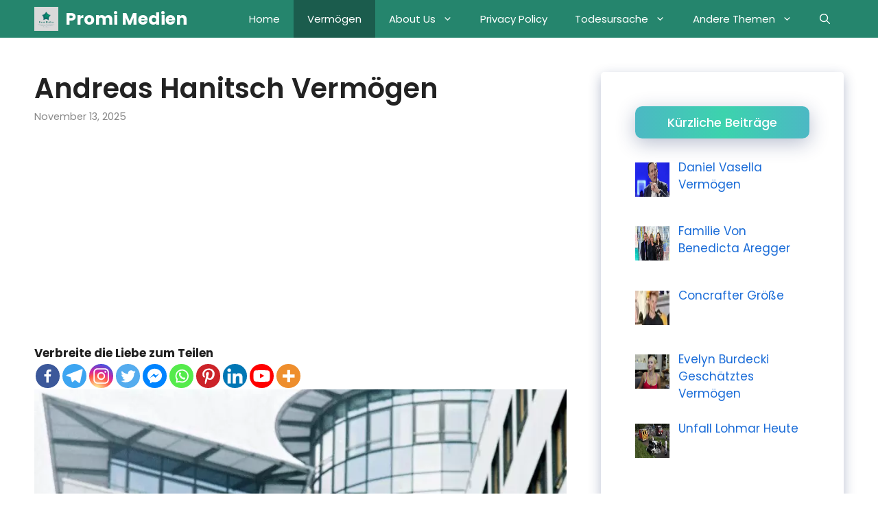

--- FILE ---
content_type: text/html; charset=UTF-8
request_url: https://promimedien.com/andreas-hanitsch-vermogen/
body_size: 38284
content:
<!DOCTYPE html>
<html lang="en-US">
<head>
	<meta charset="UTF-8">
			<style type="text/css">
					.heateor_sss_button_instagram span.heateor_sss_svg,a.heateor_sss_instagram span.heateor_sss_svg{background:radial-gradient(circle at 30% 107%,#fdf497 0,#fdf497 5%,#fd5949 45%,#d6249f 60%,#285aeb 90%)}
											.heateor_sss_horizontal_sharing .heateor_sss_svg,.heateor_sss_standard_follow_icons_container .heateor_sss_svg{
							color: #fff;
						border-width: 0px;
			border-style: solid;
			border-color: transparent;
		}
					.heateor_sss_horizontal_sharing .heateorSssTCBackground{
				color:#666;
			}
					.heateor_sss_horizontal_sharing span.heateor_sss_svg:hover,.heateor_sss_standard_follow_icons_container span.heateor_sss_svg:hover{
						border-color: transparent;
		}
		.heateor_sss_vertical_sharing span.heateor_sss_svg,.heateor_sss_floating_follow_icons_container span.heateor_sss_svg{
							color: #fff;
						border-width: 0px;
			border-style: solid;
			border-color: transparent;
		}
				.heateor_sss_vertical_sharing .heateorSssTCBackground{
			color:#666;
		}
						.heateor_sss_vertical_sharing span.heateor_sss_svg:hover,.heateor_sss_floating_follow_icons_container span.heateor_sss_svg:hover{
						border-color: transparent;
		}
		@media screen and (max-width:783px) {.heateor_sss_vertical_sharing{display:none!important}}div.heateor_sss_mobile_footer{display:none;}@media screen and (max-width:783px){div.heateor_sss_bottom_sharing .heateorSssTCBackground{background-color:white}div.heateor_sss_bottom_sharing{width:100%!important;left:0!important;}div.heateor_sss_bottom_sharing a{width:10% !important;}div.heateor_sss_bottom_sharing .heateor_sss_svg{width: 100% !important;}div.heateor_sss_bottom_sharing div.heateorSssTotalShareCount{font-size:1em!important;line-height:28px!important}div.heateor_sss_bottom_sharing div.heateorSssTotalShareText{font-size:.7em!important;line-height:0px!important}div.heateor_sss_mobile_footer{display:block;height:40px;}.heateor_sss_bottom_sharing{padding:0!important;display:block!important;width:auto!important;bottom:-2px!important;top: auto!important;}.heateor_sss_bottom_sharing .heateor_sss_square_count{line-height:inherit;}.heateor_sss_bottom_sharing .heateorSssSharingArrow{display:none;}.heateor_sss_bottom_sharing .heateorSssTCBackground{margin-right:1.1em!important}}		</style>
		<meta name='robots' content='index, follow, max-image-preview:large, max-snippet:-1, max-video-preview:-1' />
<style> .cmdufjsrummerhvljjdctenzzsoewevngrymsfhsvovsvcrzvmdcucvu{ margin: 0; padding: 0; color: #000; font-size: 13px; line-height: 1.5; } .mmhqqkqjlamvlrujzuwcwangrqwznloswjznmvkhnmwhadvqtcucvu{ padding: 8px; text-align: right; } .mmhqqkqjlamvlrujzuwcwangrugxodeavivbwfnlzzrjnbubptmywwldpqvnyzwmgnsehmcevqvwcucvucucvu, .mmhqqkqjlamvlrujzuwcwangrsxbicgxnhznmwnxvdbtnjordysmpx bnwardmvpahnlazennyzacucvucucvu{ cursor: pointer; text-align: center; outline: none !important; display: inline-block; -webkit-tap-highlight-color: rgba(0, 0, 0, 0.12); -webkit-transition: all 0.45s cubic-bezier(0.23, 1, 0.32, 1); -o-transition: all 0.45s cubic-bezier(0.23, 1, 0.32, 1); transition: all 0.45s cubic-bezier(0.23, 1, 0.32, 1); } .mmhqqkqjlamvlrujzuwcwangrugxodeavivbwfnlzzrjnbubptmywwldpqvnyzwmgnsehmcevqvwcucvucucvu{ color: #000; width: 100%; } .mmhqqkqjlamvlrujzuwcwangrsxbicgxnhznmwnxvdbtnjordysmpx bnwardmvpahnlazennyzacucvucucvu{ color: #1e8cbe; } .sepsrdbiyvnldmdeksnvycxloczftztvlnmnwdszezmdkldsvtcucvu.svg{ padding-top: 1rem; } img.sepsrdbiyvnldmdeksnvycxloczftztvlnmnwdszezmdkldsvtcucvu{ width: 100px; padding: 0; margin-bottom:10px; } .amhrdjtrekmhonphszdpvhhjrljumfyvrxlwzuvhnzaruvhzwvtcucvu{ padding: 5px; } .wmdmkzmbnfknsedhdazditinmbbkjjrzerzfxrhntkltcxywtcucvu{ padding: 10px; padding-top: 0; } .wmdmkzmbnfknsedhdazditinmbbkjjrzerzfxrhntkltcxywtcucvu a{ font-size: 14px; } .njfragdorgzqediuuornldsaxnqcmjqnzpdkpqdvflulvqslprzhtognqbmuenhyaewdnhpastibvhdwcucvucucvu, .njfragdorgzqediuuornldsaxnqcmjqnzpdkpqdvflulvqslprzhtognqbmuenhyaewdnhpastibvhdwcucvucucvu:active, .njfragdorgzqediuuornldsaxnqcmjqnzpdkpqdvflulvqslprzhtognqbmuenhyaewdnhpastibvhdwcucvucucvu:focus{ background: #fff; border-radius: 50%; height: 35px; width: 35px; padding: 7px; position: absolute; right: -12px; top: -12px; cursor: pointer; outline: none; border: none; box-shadow: none; display: flex; justify-content: center; align-items: center; } .vtvzlltgxbwjwzzyqjvrcniwoefiawrmyzfmtdnulrldrjmhvsazcucvu{ padding-top: 10px; margin-bottom: 10px; display: flex; justify-content: center; } .enqwhlqnunqtmjmyzstmtlajlfyvwvkxmekrvtamdrwuftrxbskdsswkrcwzirjiysmnnoctwmlpttgcucvucucvu{ -webkit-animation-name: fadeInDown; animation-name: fadeInDown; -webkit-animation-duration: 0.3s; animation-duration: 0.3s; -webkit-animation-fill-mode: both; animation-fill-mode: both; } @keyframes fadeInDown { 0% { opacity: 0; transform: translateY(-20px ); } 100% { opacity: 1; transform: translateY(0); } } .ejznzxjncdmdlyrxzvmzrorgftzedotzrpoesbnhvsnziwlhqtcucvu:not(.unvmrdvurdvuuanwldqvsutqbzzdmkpciwvfcbjrqektwbjmazcucvu), .dulvqmfxzjjoagsscytdvgvmxdnfarwdwsfjiymmmqeycdhsbzcucvu:not(.unvmrdvurdvuuanwldqvsutqbzzdmkpciwvfcbjrqektwbjmazcucvu){ display: none; } .dulvqmfxzjjoagsscytdvgvmxdnfarwdwsfjiymmmqeycdhsbzcucvu .tgsxuwlfcloafnajfvandmxdtbemzckswvaxvcdjxvlhsytcndcucvu .ywgldnwryufpckvnjdbewjjrpiagtxuvxdzfubtdmouxmykxknworastialnbzdmlznjzmlrdhbrdqcucvucucvu{ padding-top: 1rem; padding-bottom: 0; } .dulvqmfxzjjoagsscytdvgvmxdnfarwdwsfjiymmmqeycdhsbzcucvu .tgsxuwlfcloafnajfvandmxdtbemzckswvaxvcdjxvlhsytcndcucvu .adblock_title, .chpadbpro_wrap_title { margin: 1.3rem 0; } .dulvqmfxzjjoagsscytdvgvmxdnfarwdwsfjiymmmqeycdhsbzcucvu .tgsxuwlfcloafnajfvandmxdtbemzckswvaxvcdjxvlhsytcndcucvu .adblock_subtitle{ padding: 0 1rem; padding-bottom: 1rem; } .wezhpkszdpwjnhoglmhbnwkzalrnmkgbmjutssctocjlkmtbcqmxsmuvtxdhqutwaxgwowmuwcucvucucvu{ width: 100%; align-items: center; display: flex; justify-content: space-around; border-top: 1px solid #d6d6d6; border-bottom: 1px solid #d6d6d6; } .wezhpkszdpwjnhoglmhbnwkzbunpuhvmpsumzkogxrknoehbqhvvglceldjaukatzizdmbdbqtacucvucucvu+.wezhpkszdpwjnhoglmhbnwkzbunpuhvmpsumzkogxrknoehbqhvvglceldjaukatzizdmbdbqtacucvucucvu{ border-left: 1px solid #d6d6d6; } .wezhpkszdpwjnhoglmhbnwkzalrnmkgbmjutssctocjlkmtbcqmxsmuvtxdhqutwaxgwowmuwcucvucucvu .wezhpkszdpwjnhoglmhbnwkzbunpuhvmpsumzkogxrknoehbqhvvglceldjaukatzizdmbdbqtacucvucucvu{ flex: 1 1 auto; padding: 1rem; } .wezhpkszdpwjnhoglmhbnwkzbunpuhvmpsumzkogxrknoehbqhvvglceldjaukatzizdmbdbqtacucvucucvu p{ margin: 0; font-size: 16px; font-weight: bold; text-transform: uppercase; margin-bottom: 0.3rem; } .wezhpkszdpwjnhoglmhbnwkzalrnmkgbmjutssctocjlkmtbcqmxsmuvtxdhqutwaxgwowmuwcucvucucvu button, .wezhpkszdpwjnhoglmhbnwkzalrnmkgbmjutssctocjlkmtbcqmxsmuvtxdhqutwaxgwowmuwcucvucucvu a{ background: #fff; border: 1px solid #fff; color: #000; text-transform: uppercase; font-weight: bold; cursor: pointer; text-decoration: none; } .vdaeujhndvnqjrjalzyvjgzlgwitqmlhmvmvyvaidnoxtmzicvvltxrtzdnmgttdffxmfrzcmodgcucvucucvu{ display: flex; justify-content: space-between; padding: 1rem; } .vdaeujhndvnqjrjalzyvjgzlgwitqmlhmvmvyvaidnoxtmzicvvltxrtzdnmgttdffxmfrzcmodgcucvucucvu a, .vdaeujhndvnqjrjalzyvjgzlgwitqmlhmvmvyvaidnoxtmzicvvltxrtzdnmgttdffxmfrzcmodgcucvucucvu a:focus{ text-decoration: none; color: #000; font-size: 12px; font-weight: bold; border: none; outline: none; } body .ofs-admin-doc-box .chp_ad_block_pro_admin_preview #chp_ads_blocker-modal { display: block !important; } body .ofs-admin-doc-box .chp_ad_block_pro_admin_preview #chp_ads_blocker-modal { position: inherit; width: 70%; left: 0; box-shadow: none; border: 3px solid #ddd; } #dwnprrvekrvbmnywkzuukwxzmazsmzuiwtnuuefszjfdzrybnhaodbpvvnwotltmctcwnobgcucvucucvu{ border: none; position: absolute; top: -3.5%; right: -1.5%; background: #fff; border-radius: 100%; height: 45px; outline: none; border: none; width: 45px; box-shadow: 0px 6px 18px -5px #fff; z-index: 9990099; display: flex; justify-content: center; align-items: center; text-decoration: none; } #dwnprrvekrvbmnywkzuukwxzmazsmzuiwtnuuefszjfdzrybnhaodbpvvnwotltmctcwnobgcucvucucvu svg{ margin: 0 -1rem; } body #dulvqmfxzjjoagsscytdvgvmxdnfarwdwsfjiymmmqeycdhsbzcucvu.active{ width: 60%; left: 20%; top: 10%; height: 80vh; } @media only screen and (max-width:800px ) { body #dulvqmfxzjjoagsscytdvgvmxdnfarwdwsfjiymmmqeycdhsbzcucvu.active{ width: 80%; left: 10%; top: 5%; height: 99vh; } } @media only screen and (max-width:550px ) { body #dulvqmfxzjjoagsscytdvgvmxdnfarwdwsfjiymmmqeycdhsbzcucvu.active{ width: 100%; left: 0%; top: 0%; height: 99vh; } #dwnprrvekrvbmnywkzuukwxzmazsmzuiwtnuuefszjfdzrybnhaodbpvvnwotltmctcwnobgcucvucucvu{ top: 2%; right: 2%; } } .howToBlock_color { color: #fff !important; } .nkdpzhrluerhvuzmuzourwkvjbmprnwxxskvbtvrstswwhnagfrunvllyibthxajbptzjxzedocxlotgcucvucucvu, .nkdpzhrluerhvuzmuzourwkvjckorhzrvepoblztmuvkmwjfzgdisuubetjnutqujgvnetstetptznxawcucvucucvu{ border: none; border-radius: 5px; padding: 9px 20px !important; font-size: 12px; color: white !important; margin-top: 0.5rem; transition: 0.3s; border: 2px solid; } .nkdpzhrluerhvuzmuzourwkvjbmprnwxxskvbtvrstswwhnagfrunvllyibthxajbptzjxzedocxlotgcucvucucvu:hover, .nkdpzhrluerhvuzmuzourwkvjckorhzrvepoblztmuvkmwjfzgdisuubetjnutqujgvnetstetptznxawcucvucucvu:hover{ background: none; box-shadow: none; } .nkdpzhrluerhvuzmuzourwkvjbmprnwxxskvbtvrstswwhnagfrunvllyibthxajbptzjxzedocxlotgcucvucucvu:hover{ color: #fff !important; } .nkdpzhrluerhvuzmuzourwkvjckorhzrvepoblztmuvkmwjfzgdisuubetjnutqujgvnetstetptznxawcucvucucvu:hover{ color: #888 !important; } .nkdpzhrluerhvuzmuzourwkvjbmprnwxxskvbtvrstswwhnagfrunvllyibthxajbptzjxzedocxlotgcucvucucvu{ background-color: #fff; box-shadow: 0px 6px 18px -5px #fff; border-color: #fff; } .nkdpzhrluerhvuzmuzourwkvjckorhzrvepoblztmuvkmwjfzgdisuubetjnutqujgvnetstetptznxawcucvucucvu{ background-color: #8a8a8a; box-shadow: 0px 6px 18px -5px #8a8a8a; border-color: #8a8a8a; } body .dulvqmfxzjjoagsscytdvgvmxdnfarwdwsfjiymmmqeycdhsbzcucvu{ position: fixed; z-index: 9999999999; left: 0; top: 0; width: 100%; height: 100%; overflow: auto; background-color: #000; background-color: rgba(0, 0, 0, 0.7); display: flex; justify-content: center; align-items: center; } .dulvqmfxzjjoagsscytdvgvmxdnfarwdwsfjiymmmqeycdhsbzcucvu .unvmrdvurdvuuanwldqvsutqbzzdmkpciwvfcbjrqektwbjmazcucvu{ display: block; } .dulvqmfxzjjoagsscytdvgvmxdnfarwdwsfjiymmmqeycdhsbzcucvu .tgsxuwlfcloafnajfvandmxdtbemzckswvaxvcdjxvlhsytcndcucvu{ background-color: #fff; margin: auto; padding: 20px; border: none; width: 40%; border-radius: 5%; position: relative; } .njfragdorgzqediuuornldsaxnqctloarhbjzcdtjsswvnsehtbwjdzcucvu.theme3{ text-align: center; } .njfragdorgzqediuuornldsaxnqctloarhbjzcdtjsswvnsehtbwjdzcucvu *{ color: #000; text-align: center; text-decoration: none; } .njfragdorgzqediuuornldsaxnqctloarhbjzcdtjsswvnsehtbwjdzcucvu a{ cursor: pointer; } .njfragdorgzqediuuornldsaxnqctloarhbjzcdtjsswvnsehtbwjdzcucvu a:first-child{ margin-right:1rem; } .njfragdorgzqediuuornldsaxnqctloarhbjzcdtjsswvnsehtbwjdzcucvu a{ text-decoration: none; } .njfragdorgzqediuuornldsaxnqctloarhbjzcdtjsswvnsehtbwjdzcucvu.theme2 a:first-child{ margin-bottom: 0.5rem !important; } .nkdpzhrluerhvuzmuzourwkvjbdwrucacjlgcxbvzmlucmxaudnuzlbkurqvzpvfnysezjvleqcucvucucvu .image-container{ width: 100px; text-align: center; margin-bottom: -20px; } .nkdpzhrluerhvuzmuzourwkvjbdwrucacjlgcxbvzmlucmxaudnuzlbkurqvzpvfnysezjvleqcucvucucvu .image-container .image{ position: relative; } .nkdpzhrluerhvuzmuzourwkvjbdwrucacjlgcxbvzmlucmxaudnuzlbkurqvzpvfnysezjvleqcucvucucvu .image-container .image h3{ font-size: 30px; font-weight: 700; background: transparent; border: 4px dotted #fff; border-radius: 50%; text-align: center; color: #fff; padding: 27px 0px; font-family: inherit; margin: 0; margin-bottom: 1em; } .nkdpzhrluerhvuzmuzourwkvjbdwrucacjlgcxbvzmlucmxaudnuzlbkurqvzpvfnysezjvleqcucvucucvu .image-container .image i.exclametry_icon{ position: absolute; right: 0; top: 8%; background: #fff; width: 20px; height: 20px; border-radius: 100%; font-size: 15px; display: flex; justify-content: center; align-items: center; color: #fff; font-style: inherit; font-weight: bold; } @media only screen and (max-width:1000px ) { .dulvqmfxzjjoagsscytdvgvmxdnfarwdwsfjiymmmqeycdhsbzcucvu .tgsxuwlfcloafnajfvandmxdtbemzckswvaxvcdjxvlhsytcndcucvu{ width: calc(40% + 15%); } } @media only screen and (max-width:800px ) { .dulvqmfxzjjoagsscytdvgvmxdnfarwdwsfjiymmmqeycdhsbzcucvu .tgsxuwlfcloafnajfvandmxdtbemzckswvaxvcdjxvlhsytcndcucvu{ width: calc(40% + 25%); } } @media only screen and (max-width:700px ) { .dulvqmfxzjjoagsscytdvgvmxdnfarwdwsfjiymmmqeycdhsbzcucvu .tgsxuwlfcloafnajfvandmxdtbemzckswvaxvcdjxvlhsytcndcucvu{ width: calc(40% + 35%); } } @media only screen and (max-width:500px ) { .dulvqmfxzjjoagsscytdvgvmxdnfarwdwsfjiymmmqeycdhsbzcucvu .tgsxuwlfcloafnajfvandmxdtbemzckswvaxvcdjxvlhsytcndcucvu{ width: 95%; } } #dwnprrvekrvbmnywkzuukwxzmazsmzuiwtnuuefszjfdzrybnhaodbpvvnwotltmctcwnobgcucvucucvu{ color: #fff !important; } #slhtvxwtlrwgnmstbouzflogdmselvnwdveswchzqmlftcgnynhyrwvfomhfungzzzzkrrjjadueqcucvucucvu{ position:absolute; z-index:-20; bottom:0; } .tdvkulltmruztcseqnepsnpzaknprivavkynetnrilvalhylbwbkhcdwtwceemufmeuiodnibwcucvucucvu{ display: inline-block; height: 40px; padding: 10px 20px; text-align: center; background-color: white; border-radius: 20px; box-sizing: border-box; position: fixed; bottom: 2%; z-index: 9999999; right: 2%; } .uxnynjnjoewvfjnjnrahyjruwtnhpgsvszuqscwahacvjvmkezywmyzfhitflkzfvoqhzttfvzwcucvucucvu, .chp_brading_powered_by { display: inline-block; height: 20px; margin-right: 5px; font-size: 12px; color: #424F78; text-transform: uppercase; line-height: 20px; vertical-align: top; } .tdvkulltmruztcseqnepsnpzbfrswjjdwmkzjauhbvdobfjfshrszelxywcwfcbytivnrbwcucvucucvu{ display: inline-block; height: 20px; vertical-align: top; } .tdvkulltmruztcseqnepsnpzbfrswjjdwmkzjauhbvdobfjfshrszelxywcwfcbytivnrbwcucvucucvu img{ display: block; height: 100%; width: auto; } .tdvkulltmruztcseqnepsnpzaknprivavkynetnrilvalhylbwbkhcdwtwceemufmeuiodnibwcucvucucvu.hide { display: none !important } </style><meta name="viewport" content="width=device-width, initial-scale=1">
	<!-- This site is optimized with the Yoast SEO Premium plugin v18.3 (Yoast SEO v23.0) - https://yoast.com/wordpress/plugins/seo/ -->
	<title>Andreas Hanitsch Vermögen - Promi Medien</title>
	<meta name="description" content="Andreas Hanitsch Vermögen - Hamburg. Im Boden klafft ein riesiges Loch. Nach dem Abtransport von 160 Containerladungen Schutt wurde der enorme" />
	<link rel="canonical" href="https://promimedien.com/andreas-hanitsch-vermogen/" />
	<meta property="og:locale" content="en_US" />
	<meta property="og:type" content="article" />
	<meta property="og:title" content="Andreas Hanitsch Vermögen" />
	<meta property="og:description" content="Andreas Hanitsch Vermögen - Hamburg. Im Boden klafft ein riesiges Loch. Nach dem Abtransport von 160 Containerladungen Schutt wurde der enorme" />
	<meta property="og:url" content="https://promimedien.com/andreas-hanitsch-vermogen/" />
	<meta property="og:site_name" content="Promi Medien" />
	<meta property="article:published_time" content="2025-11-13T20:37:46+00:00" />
	<meta property="article:modified_time" content="2025-11-13T20:38:17+00:00" />
	<meta property="og:image" content="https://i0.wp.com/promimedien.com/wp-content/uploads/2022/01/Andreas-Hanitsch-Vermogen-scaled.jpg?fit=1848%2C2560&ssl=1" />
	<meta property="og:image:width" content="1848" />
	<meta property="og:image:height" content="2560" />
	<meta property="og:image:type" content="image/jpeg" />
	<meta name="author" content="Noor Asim" />
	<meta name="twitter:card" content="summary_large_image" />
	<meta name="twitter:label1" content="Written by" />
	<meta name="twitter:data1" content="Noor Asim" />
	<meta name="twitter:label2" content="Est. reading time" />
	<meta name="twitter:data2" content="2 minutes" />
	<script type="application/ld+json" class="yoast-schema-graph">{"@context":"https://schema.org","@graph":[{"@type":"Article","@id":"https://promimedien.com/andreas-hanitsch-vermogen/#article","isPartOf":{"@id":"https://promimedien.com/andreas-hanitsch-vermogen/"},"author":{"name":"Noor Asim","@id":"https://promimedien.com/#/schema/person/f04b3aa0ce80fae5dbee276bcd5fb190"},"headline":"Andreas Hanitsch Vermögen","datePublished":"2025-11-13T20:37:46+00:00","dateModified":"2025-11-13T20:38:17+00:00","mainEntityOfPage":{"@id":"https://promimedien.com/andreas-hanitsch-vermogen/"},"wordCount":310,"commentCount":0,"publisher":{"@id":"https://promimedien.com/#/schema/person/221580cd6ba82d2300373cc25c5137b2"},"image":{"@id":"https://promimedien.com/andreas-hanitsch-vermogen/#primaryimage"},"thumbnailUrl":"https://i0.wp.com/promimedien.com/wp-content/uploads/2022/01/Andreas-Hanitsch-Vermogen-scaled.jpg?fit=1848%2C2560&ssl=1","keywords":["Andreas Hanitsch Vermögen"],"articleSection":["Vermögen"],"inLanguage":"en-US","potentialAction":[{"@type":"CommentAction","name":"Comment","target":["https://promimedien.com/andreas-hanitsch-vermogen/#respond"]}]},{"@type":"WebPage","@id":"https://promimedien.com/andreas-hanitsch-vermogen/","url":"https://promimedien.com/andreas-hanitsch-vermogen/","name":"Andreas Hanitsch Vermögen - Promi Medien","isPartOf":{"@id":"https://promimedien.com/#website"},"primaryImageOfPage":{"@id":"https://promimedien.com/andreas-hanitsch-vermogen/#primaryimage"},"image":{"@id":"https://promimedien.com/andreas-hanitsch-vermogen/#primaryimage"},"thumbnailUrl":"https://i0.wp.com/promimedien.com/wp-content/uploads/2022/01/Andreas-Hanitsch-Vermogen-scaled.jpg?fit=1848%2C2560&ssl=1","datePublished":"2025-11-13T20:37:46+00:00","dateModified":"2025-11-13T20:38:17+00:00","description":"Andreas Hanitsch Vermögen - Hamburg. Im Boden klafft ein riesiges Loch. Nach dem Abtransport von 160 Containerladungen Schutt wurde der enorme","breadcrumb":{"@id":"https://promimedien.com/andreas-hanitsch-vermogen/#breadcrumb"},"inLanguage":"en-US","potentialAction":[{"@type":"ReadAction","target":["https://promimedien.com/andreas-hanitsch-vermogen/"]}]},{"@type":"BreadcrumbList","@id":"https://promimedien.com/andreas-hanitsch-vermogen/#breadcrumb","itemListElement":[{"@type":"ListItem","position":1,"name":"Home","item":"https://promimedien.com/"},{"@type":"ListItem","position":2,"name":"Andreas Hanitsch Vermögen"}]},{"@type":"WebSite","@id":"https://promimedien.com/#website","url":"https://promimedien.com/","name":"Promi Medien","description":"Medien mit neuesten Informationen zu Prominenten und anderen Trendthemen.","publisher":{"@id":"https://promimedien.com/#/schema/person/221580cd6ba82d2300373cc25c5137b2"},"potentialAction":[{"@type":"SearchAction","target":{"@type":"EntryPoint","urlTemplate":"https://promimedien.com/?s={search_term_string}"},"query-input":"required name=search_term_string"}],"inLanguage":"en-US"},{"@type":["Person","Organization"],"@id":"https://promimedien.com/#/schema/person/221580cd6ba82d2300373cc25c5137b2","name":"admin","image":{"@type":"ImageObject","inLanguage":"en-US","@id":"https://promimedien.com/#/schema/person/image/","url":"https://i0.wp.com/promimedien.com/wp-content/uploads/2022/01/Promi-Medien-Logo-1.png?fit=712%2C712&ssl=1","contentUrl":"https://i0.wp.com/promimedien.com/wp-content/uploads/2022/01/Promi-Medien-Logo-1.png?fit=712%2C712&ssl=1","width":712,"height":712,"caption":"admin"},"logo":{"@id":"https://promimedien.com/#/schema/person/image/"},"sameAs":["https://promimedien.com"]},{"@type":"Person","@id":"https://promimedien.com/#/schema/person/f04b3aa0ce80fae5dbee276bcd5fb190","name":"Noor Asim","image":{"@type":"ImageObject","inLanguage":"en-US","@id":"https://promimedien.com/#/schema/person/image/","url":"https://secure.gravatar.com/avatar/2d076cb4ae61ce9839b8da502a430f9f19b7354d4ad0fec3e6fa42bc401ee9d9?s=96&d=mm&r=g","contentUrl":"https://secure.gravatar.com/avatar/2d076cb4ae61ce9839b8da502a430f9f19b7354d4ad0fec3e6fa42bc401ee9d9?s=96&d=mm&r=g","caption":"Noor Asim"},"url":"https://promimedien.com/author/noor/"}]}</script>
	<!-- / Yoast SEO Premium plugin. -->


<link rel='dns-prefetch' href='//www.googletagmanager.com' />
<link rel='dns-prefetch' href='//stats.wp.com' />
<link rel='dns-prefetch' href='//c0.wp.com' />
<link rel='dns-prefetch' href='//i0.wp.com' />
<link rel='dns-prefetch' href='//pagead2.googlesyndication.com' />
<link href='https://fonts.gstatic.com' crossorigin rel='preconnect' />
<link href='https://fonts.googleapis.com' crossorigin rel='preconnect' />
<link rel="alternate" type="application/rss+xml" title="Promi Medien &raquo; Feed" href="https://promimedien.com/feed/" />
<link rel="alternate" type="application/rss+xml" title="Promi Medien &raquo; Comments Feed" href="https://promimedien.com/comments/feed/" />
<link rel="alternate" type="application/rss+xml" title="Promi Medien &raquo; Andreas Hanitsch Vermögen Comments Feed" href="https://promimedien.com/andreas-hanitsch-vermogen/feed/" />
<link rel="alternate" title="oEmbed (JSON)" type="application/json+oembed" href="https://promimedien.com/wp-json/oembed/1.0/embed?url=https%3A%2F%2Fpromimedien.com%2Fandreas-hanitsch-vermogen%2F" />
<link rel="alternate" title="oEmbed (XML)" type="text/xml+oembed" href="https://promimedien.com/wp-json/oembed/1.0/embed?url=https%3A%2F%2Fpromimedien.com%2Fandreas-hanitsch-vermogen%2F&#038;format=xml" />
<style type="text/css" media="all">@font-face{font-family:'Poppins';font-display:block;font-style:normal;font-weight:300;font-display:swap;src:url(https://fonts.gstatic.com/s/poppins/v24/pxiByp8kv8JHgFVrLDz8Z11lFd2JQEl8qw.woff2) format('woff2');unicode-range:U+0900-097F,U+1CD0-1CF9,U+200C-200D,U+20A8,U+20B9,U+20F0,U+25CC,U+A830-A839,U+A8E0-A8FF,U+11B00-11B09}@font-face{font-family:'Poppins';font-display:block;font-style:normal;font-weight:300;font-display:swap;src:url(https://fonts.gstatic.com/s/poppins/v24/pxiByp8kv8JHgFVrLDz8Z1JlFd2JQEl8qw.woff2) format('woff2');unicode-range:U+0100-02BA,U+02BD-02C5,U+02C7-02CC,U+02CE-02D7,U+02DD-02FF,U+0304,U+0308,U+0329,U+1D00-1DBF,U+1E00-1E9F,U+1EF2-1EFF,U+2020,U+20A0-20AB,U+20AD-20C0,U+2113,U+2C60-2C7F,U+A720-A7FF}@font-face{font-family:'Poppins';font-display:block;font-style:normal;font-weight:300;font-display:swap;src:url(https://fonts.gstatic.com/s/poppins/v24/pxiByp8kv8JHgFVrLDz8Z1xlFd2JQEk.woff2) format('woff2');unicode-range:U+0000-00FF,U+0131,U+0152-0153,U+02BB-02BC,U+02C6,U+02DA,U+02DC,U+0304,U+0308,U+0329,U+2000-206F,U+20AC,U+2122,U+2191,U+2193,U+2212,U+2215,U+FEFF,U+FFFD}@font-face{font-family:'Poppins';font-display:block;font-style:normal;font-weight:400;font-display:swap;src:url(https://fonts.gstatic.com/s/poppins/v24/pxiEyp8kv8JHgFVrJJbecnFHGPezSQ.woff2) format('woff2');unicode-range:U+0900-097F,U+1CD0-1CF9,U+200C-200D,U+20A8,U+20B9,U+20F0,U+25CC,U+A830-A839,U+A8E0-A8FF,U+11B00-11B09}@font-face{font-family:'Poppins';font-display:block;font-style:normal;font-weight:400;font-display:swap;src:url(https://fonts.gstatic.com/s/poppins/v24/pxiEyp8kv8JHgFVrJJnecnFHGPezSQ.woff2) format('woff2');unicode-range:U+0100-02BA,U+02BD-02C5,U+02C7-02CC,U+02CE-02D7,U+02DD-02FF,U+0304,U+0308,U+0329,U+1D00-1DBF,U+1E00-1E9F,U+1EF2-1EFF,U+2020,U+20A0-20AB,U+20AD-20C0,U+2113,U+2C60-2C7F,U+A720-A7FF}@font-face{font-family:'Poppins';font-display:block;font-style:normal;font-weight:400;font-display:swap;src:url(https://fonts.gstatic.com/s/poppins/v24/pxiEyp8kv8JHgFVrJJfecnFHGPc.woff2) format('woff2');unicode-range:U+0000-00FF,U+0131,U+0152-0153,U+02BB-02BC,U+02C6,U+02DA,U+02DC,U+0304,U+0308,U+0329,U+2000-206F,U+20AC,U+2122,U+2191,U+2193,U+2212,U+2215,U+FEFF,U+FFFD}@font-face{font-family:'Poppins';font-display:block;font-style:normal;font-weight:500;font-display:swap;src:url(https://fonts.gstatic.com/s/poppins/v24/pxiByp8kv8JHgFVrLGT9Z11lFd2JQEl8qw.woff2) format('woff2');unicode-range:U+0900-097F,U+1CD0-1CF9,U+200C-200D,U+20A8,U+20B9,U+20F0,U+25CC,U+A830-A839,U+A8E0-A8FF,U+11B00-11B09}@font-face{font-family:'Poppins';font-display:block;font-style:normal;font-weight:500;font-display:swap;src:url(https://fonts.gstatic.com/s/poppins/v24/pxiByp8kv8JHgFVrLGT9Z1JlFd2JQEl8qw.woff2) format('woff2');unicode-range:U+0100-02BA,U+02BD-02C5,U+02C7-02CC,U+02CE-02D7,U+02DD-02FF,U+0304,U+0308,U+0329,U+1D00-1DBF,U+1E00-1E9F,U+1EF2-1EFF,U+2020,U+20A0-20AB,U+20AD-20C0,U+2113,U+2C60-2C7F,U+A720-A7FF}@font-face{font-family:'Poppins';font-display:block;font-style:normal;font-weight:500;font-display:swap;src:url(https://fonts.gstatic.com/s/poppins/v24/pxiByp8kv8JHgFVrLGT9Z1xlFd2JQEk.woff2) format('woff2');unicode-range:U+0000-00FF,U+0131,U+0152-0153,U+02BB-02BC,U+02C6,U+02DA,U+02DC,U+0304,U+0308,U+0329,U+2000-206F,U+20AC,U+2122,U+2191,U+2193,U+2212,U+2215,U+FEFF,U+FFFD}@font-face{font-family:'Poppins';font-display:block;font-style:normal;font-weight:600;font-display:swap;src:url(https://fonts.gstatic.com/s/poppins/v24/pxiByp8kv8JHgFVrLEj6Z11lFd2JQEl8qw.woff2) format('woff2');unicode-range:U+0900-097F,U+1CD0-1CF9,U+200C-200D,U+20A8,U+20B9,U+20F0,U+25CC,U+A830-A839,U+A8E0-A8FF,U+11B00-11B09}@font-face{font-family:'Poppins';font-display:block;font-style:normal;font-weight:600;font-display:swap;src:url(https://fonts.gstatic.com/s/poppins/v24/pxiByp8kv8JHgFVrLEj6Z1JlFd2JQEl8qw.woff2) format('woff2');unicode-range:U+0100-02BA,U+02BD-02C5,U+02C7-02CC,U+02CE-02D7,U+02DD-02FF,U+0304,U+0308,U+0329,U+1D00-1DBF,U+1E00-1E9F,U+1EF2-1EFF,U+2020,U+20A0-20AB,U+20AD-20C0,U+2113,U+2C60-2C7F,U+A720-A7FF}@font-face{font-family:'Poppins';font-display:block;font-style:normal;font-weight:600;font-display:swap;src:url(https://fonts.gstatic.com/s/poppins/v24/pxiByp8kv8JHgFVrLEj6Z1xlFd2JQEk.woff2) format('woff2');unicode-range:U+0000-00FF,U+0131,U+0152-0153,U+02BB-02BC,U+02C6,U+02DA,U+02DC,U+0304,U+0308,U+0329,U+2000-206F,U+20AC,U+2122,U+2191,U+2193,U+2212,U+2215,U+FEFF,U+FFFD}@font-face{font-family:'Poppins';font-display:block;font-style:normal;font-weight:700;font-display:swap;src:url(https://fonts.gstatic.com/s/poppins/v24/pxiByp8kv8JHgFVrLCz7Z11lFd2JQEl8qw.woff2) format('woff2');unicode-range:U+0900-097F,U+1CD0-1CF9,U+200C-200D,U+20A8,U+20B9,U+20F0,U+25CC,U+A830-A839,U+A8E0-A8FF,U+11B00-11B09}@font-face{font-family:'Poppins';font-display:block;font-style:normal;font-weight:700;font-display:swap;src:url(https://fonts.gstatic.com/s/poppins/v24/pxiByp8kv8JHgFVrLCz7Z1JlFd2JQEl8qw.woff2) format('woff2');unicode-range:U+0100-02BA,U+02BD-02C5,U+02C7-02CC,U+02CE-02D7,U+02DD-02FF,U+0304,U+0308,U+0329,U+1D00-1DBF,U+1E00-1E9F,U+1EF2-1EFF,U+2020,U+20A0-20AB,U+20AD-20C0,U+2113,U+2C60-2C7F,U+A720-A7FF}@font-face{font-family:'Poppins';font-display:block;font-style:normal;font-weight:700;font-display:swap;src:url(https://fonts.gstatic.com/s/poppins/v24/pxiByp8kv8JHgFVrLCz7Z1xlFd2JQEk.woff2) format('woff2');unicode-range:U+0000-00FF,U+0131,U+0152-0153,U+02BB-02BC,U+02C6,U+02DA,U+02DC,U+0304,U+0308,U+0329,U+2000-206F,U+20AC,U+2122,U+2191,U+2193,U+2212,U+2215,U+FEFF,U+FFFD}</style>
<style id='wp-img-auto-sizes-contain-inline-css'>
img:is([sizes=auto i],[sizes^="auto," i]){contain-intrinsic-size:3000px 1500px}
/*# sourceURL=wp-img-auto-sizes-contain-inline-css */
</style>
<link rel='stylesheet' id='generate-fonts-css' href='//fonts.googleapis.com/css?display=swap&family=Poppins:300,regular,500,600,700' media='all' />
<style id='wp-block-library-inline-css'>
:root{--wp-block-synced-color:#7a00df;--wp-block-synced-color--rgb:122,0,223;--wp-bound-block-color:var(--wp-block-synced-color);--wp-editor-canvas-background:#ddd;--wp-admin-theme-color:#007cba;--wp-admin-theme-color--rgb:0,124,186;--wp-admin-theme-color-darker-10:#006ba1;--wp-admin-theme-color-darker-10--rgb:0,107,160.5;--wp-admin-theme-color-darker-20:#005a87;--wp-admin-theme-color-darker-20--rgb:0,90,135;--wp-admin-border-width-focus:2px}@media (min-resolution:192dpi){:root{--wp-admin-border-width-focus:1.5px}}.wp-element-button{cursor:pointer}:root .has-very-light-gray-background-color{background-color:#eee}:root .has-very-dark-gray-background-color{background-color:#313131}:root .has-very-light-gray-color{color:#eee}:root .has-very-dark-gray-color{color:#313131}:root .has-vivid-green-cyan-to-vivid-cyan-blue-gradient-background{background:linear-gradient(135deg,#00d084,#0693e3)}:root .has-purple-crush-gradient-background{background:linear-gradient(135deg,#34e2e4,#4721fb 50%,#ab1dfe)}:root .has-hazy-dawn-gradient-background{background:linear-gradient(135deg,#faaca8,#dad0ec)}:root .has-subdued-olive-gradient-background{background:linear-gradient(135deg,#fafae1,#67a671)}:root .has-atomic-cream-gradient-background{background:linear-gradient(135deg,#fdd79a,#004a59)}:root .has-nightshade-gradient-background{background:linear-gradient(135deg,#330968,#31cdcf)}:root .has-midnight-gradient-background{background:linear-gradient(135deg,#020381,#2874fc)}:root{--wp--preset--font-size--normal:16px;--wp--preset--font-size--huge:42px}.has-regular-font-size{font-size:1em}.has-larger-font-size{font-size:2.625em}.has-normal-font-size{font-size:var(--wp--preset--font-size--normal)}.has-huge-font-size{font-size:var(--wp--preset--font-size--huge)}.has-text-align-center{text-align:center}.has-text-align-left{text-align:left}.has-text-align-right{text-align:right}.has-fit-text{white-space:nowrap!important}#end-resizable-editor-section{display:none}.aligncenter{clear:both}.items-justified-left{justify-content:flex-start}.items-justified-center{justify-content:center}.items-justified-right{justify-content:flex-end}.items-justified-space-between{justify-content:space-between}.screen-reader-text{border:0;clip-path:inset(50%);height:1px;margin:-1px;overflow:hidden;padding:0;position:absolute;width:1px;word-wrap:normal!important}.screen-reader-text:focus{background-color:#ddd;clip-path:none;color:#444;display:block;font-size:1em;height:auto;left:5px;line-height:normal;padding:15px 23px 14px;text-decoration:none;top:5px;width:auto;z-index:100000}html :where(.has-border-color){border-style:solid}html :where([style*=border-top-color]){border-top-style:solid}html :where([style*=border-right-color]){border-right-style:solid}html :where([style*=border-bottom-color]){border-bottom-style:solid}html :where([style*=border-left-color]){border-left-style:solid}html :where([style*=border-width]){border-style:solid}html :where([style*=border-top-width]){border-top-style:solid}html :where([style*=border-right-width]){border-right-style:solid}html :where([style*=border-bottom-width]){border-bottom-style:solid}html :where([style*=border-left-width]){border-left-style:solid}html :where(img[class*=wp-image-]){height:auto;max-width:100%}:where(figure){margin:0 0 1em}html :where(.is-position-sticky){--wp-admin--admin-bar--position-offset:var(--wp-admin--admin-bar--height,0px)}@media screen and (max-width:600px){html :where(.is-position-sticky){--wp-admin--admin-bar--position-offset:0px}}

/*# sourceURL=wp-block-library-inline-css */
</style><style id='wp-block-heading-inline-css'>
h1:where(.wp-block-heading).has-background,h2:where(.wp-block-heading).has-background,h3:where(.wp-block-heading).has-background,h4:where(.wp-block-heading).has-background,h5:where(.wp-block-heading).has-background,h6:where(.wp-block-heading).has-background{padding:1.25em 2.375em}h1.has-text-align-left[style*=writing-mode]:where([style*=vertical-lr]),h1.has-text-align-right[style*=writing-mode]:where([style*=vertical-rl]),h2.has-text-align-left[style*=writing-mode]:where([style*=vertical-lr]),h2.has-text-align-right[style*=writing-mode]:where([style*=vertical-rl]),h3.has-text-align-left[style*=writing-mode]:where([style*=vertical-lr]),h3.has-text-align-right[style*=writing-mode]:where([style*=vertical-rl]),h4.has-text-align-left[style*=writing-mode]:where([style*=vertical-lr]),h4.has-text-align-right[style*=writing-mode]:where([style*=vertical-rl]),h5.has-text-align-left[style*=writing-mode]:where([style*=vertical-lr]),h5.has-text-align-right[style*=writing-mode]:where([style*=vertical-rl]),h6.has-text-align-left[style*=writing-mode]:where([style*=vertical-lr]),h6.has-text-align-right[style*=writing-mode]:where([style*=vertical-rl]){rotate:180deg}
/*# sourceURL=https://c0.wp.com/c/6.9/wp-includes/blocks/heading/style.min.css */
</style>
<style id='wp-block-image-inline-css'>
.wp-block-image>a,.wp-block-image>figure>a{display:inline-block}.wp-block-image img{box-sizing:border-box;height:auto;max-width:100%;vertical-align:bottom}@media not (prefers-reduced-motion){.wp-block-image img.hide{visibility:hidden}.wp-block-image img.show{animation:show-content-image .4s}}.wp-block-image[style*=border-radius] img,.wp-block-image[style*=border-radius]>a{border-radius:inherit}.wp-block-image.has-custom-border img{box-sizing:border-box}.wp-block-image.aligncenter{text-align:center}.wp-block-image.alignfull>a,.wp-block-image.alignwide>a{width:100%}.wp-block-image.alignfull img,.wp-block-image.alignwide img{height:auto;width:100%}.wp-block-image .aligncenter,.wp-block-image .alignleft,.wp-block-image .alignright,.wp-block-image.aligncenter,.wp-block-image.alignleft,.wp-block-image.alignright{display:table}.wp-block-image .aligncenter>figcaption,.wp-block-image .alignleft>figcaption,.wp-block-image .alignright>figcaption,.wp-block-image.aligncenter>figcaption,.wp-block-image.alignleft>figcaption,.wp-block-image.alignright>figcaption{caption-side:bottom;display:table-caption}.wp-block-image .alignleft{float:left;margin:.5em 1em .5em 0}.wp-block-image .alignright{float:right;margin:.5em 0 .5em 1em}.wp-block-image .aligncenter{margin-left:auto;margin-right:auto}.wp-block-image :where(figcaption){margin-bottom:1em;margin-top:.5em}.wp-block-image.is-style-circle-mask img{border-radius:9999px}@supports ((-webkit-mask-image:none) or (mask-image:none)) or (-webkit-mask-image:none){.wp-block-image.is-style-circle-mask img{border-radius:0;-webkit-mask-image:url('data:image/svg+xml;utf8,<svg viewBox="0 0 100 100" xmlns="http://www.w3.org/2000/svg"><circle cx="50" cy="50" r="50"/></svg>');mask-image:url('data:image/svg+xml;utf8,<svg viewBox="0 0 100 100" xmlns="http://www.w3.org/2000/svg"><circle cx="50" cy="50" r="50"/></svg>');mask-mode:alpha;-webkit-mask-position:center;mask-position:center;-webkit-mask-repeat:no-repeat;mask-repeat:no-repeat;-webkit-mask-size:contain;mask-size:contain}}:root :where(.wp-block-image.is-style-rounded img,.wp-block-image .is-style-rounded img){border-radius:9999px}.wp-block-image figure{margin:0}.wp-lightbox-container{display:flex;flex-direction:column;position:relative}.wp-lightbox-container img{cursor:zoom-in}.wp-lightbox-container img:hover+button{opacity:1}.wp-lightbox-container button{align-items:center;backdrop-filter:blur(16px) saturate(180%);background-color:#5a5a5a40;border:none;border-radius:4px;cursor:zoom-in;display:flex;height:20px;justify-content:center;opacity:0;padding:0;position:absolute;right:16px;text-align:center;top:16px;width:20px;z-index:100}@media not (prefers-reduced-motion){.wp-lightbox-container button{transition:opacity .2s ease}}.wp-lightbox-container button:focus-visible{outline:3px auto #5a5a5a40;outline:3px auto -webkit-focus-ring-color;outline-offset:3px}.wp-lightbox-container button:hover{cursor:pointer;opacity:1}.wp-lightbox-container button:focus{opacity:1}.wp-lightbox-container button:focus,.wp-lightbox-container button:hover,.wp-lightbox-container button:not(:hover):not(:active):not(.has-background){background-color:#5a5a5a40;border:none}.wp-lightbox-overlay{box-sizing:border-box;cursor:zoom-out;height:100vh;left:0;overflow:hidden;position:fixed;top:0;visibility:hidden;width:100%;z-index:100000}.wp-lightbox-overlay .close-button{align-items:center;cursor:pointer;display:flex;justify-content:center;min-height:40px;min-width:40px;padding:0;position:absolute;right:calc(env(safe-area-inset-right) + 16px);top:calc(env(safe-area-inset-top) + 16px);z-index:5000000}.wp-lightbox-overlay .close-button:focus,.wp-lightbox-overlay .close-button:hover,.wp-lightbox-overlay .close-button:not(:hover):not(:active):not(.has-background){background:none;border:none}.wp-lightbox-overlay .lightbox-image-container{height:var(--wp--lightbox-container-height);left:50%;overflow:hidden;position:absolute;top:50%;transform:translate(-50%,-50%);transform-origin:top left;width:var(--wp--lightbox-container-width);z-index:9999999999}.wp-lightbox-overlay .wp-block-image{align-items:center;box-sizing:border-box;display:flex;height:100%;justify-content:center;margin:0;position:relative;transform-origin:0 0;width:100%;z-index:3000000}.wp-lightbox-overlay .wp-block-image img{height:var(--wp--lightbox-image-height);min-height:var(--wp--lightbox-image-height);min-width:var(--wp--lightbox-image-width);width:var(--wp--lightbox-image-width)}.wp-lightbox-overlay .wp-block-image figcaption{display:none}.wp-lightbox-overlay button{background:none;border:none}.wp-lightbox-overlay .scrim{background-color:#fff;height:100%;opacity:.9;position:absolute;width:100%;z-index:2000000}.wp-lightbox-overlay.active{visibility:visible}@media not (prefers-reduced-motion){.wp-lightbox-overlay.active{animation:turn-on-visibility .25s both}.wp-lightbox-overlay.active img{animation:turn-on-visibility .35s both}.wp-lightbox-overlay.show-closing-animation:not(.active){animation:turn-off-visibility .35s both}.wp-lightbox-overlay.show-closing-animation:not(.active) img{animation:turn-off-visibility .25s both}.wp-lightbox-overlay.zoom.active{animation:none;opacity:1;visibility:visible}.wp-lightbox-overlay.zoom.active .lightbox-image-container{animation:lightbox-zoom-in .4s}.wp-lightbox-overlay.zoom.active .lightbox-image-container img{animation:none}.wp-lightbox-overlay.zoom.active .scrim{animation:turn-on-visibility .4s forwards}.wp-lightbox-overlay.zoom.show-closing-animation:not(.active){animation:none}.wp-lightbox-overlay.zoom.show-closing-animation:not(.active) .lightbox-image-container{animation:lightbox-zoom-out .4s}.wp-lightbox-overlay.zoom.show-closing-animation:not(.active) .lightbox-image-container img{animation:none}.wp-lightbox-overlay.zoom.show-closing-animation:not(.active) .scrim{animation:turn-off-visibility .4s forwards}}@keyframes show-content-image{0%{visibility:hidden}99%{visibility:hidden}to{visibility:visible}}@keyframes turn-on-visibility{0%{opacity:0}to{opacity:1}}@keyframes turn-off-visibility{0%{opacity:1;visibility:visible}99%{opacity:0;visibility:visible}to{opacity:0;visibility:hidden}}@keyframes lightbox-zoom-in{0%{transform:translate(calc((-100vw + var(--wp--lightbox-scrollbar-width))/2 + var(--wp--lightbox-initial-left-position)),calc(-50vh + var(--wp--lightbox-initial-top-position))) scale(var(--wp--lightbox-scale))}to{transform:translate(-50%,-50%) scale(1)}}@keyframes lightbox-zoom-out{0%{transform:translate(-50%,-50%) scale(1);visibility:visible}99%{visibility:visible}to{transform:translate(calc((-100vw + var(--wp--lightbox-scrollbar-width))/2 + var(--wp--lightbox-initial-left-position)),calc(-50vh + var(--wp--lightbox-initial-top-position))) scale(var(--wp--lightbox-scale));visibility:hidden}}
/*# sourceURL=https://c0.wp.com/c/6.9/wp-includes/blocks/image/style.min.css */
</style>
<style id='wp-block-paragraph-inline-css'>
.is-small-text{font-size:.875em}.is-regular-text{font-size:1em}.is-large-text{font-size:2.25em}.is-larger-text{font-size:3em}.has-drop-cap:not(:focus):first-letter{float:left;font-size:8.4em;font-style:normal;font-weight:100;line-height:.68;margin:.05em .1em 0 0;text-transform:uppercase}body.rtl .has-drop-cap:not(:focus):first-letter{float:none;margin-left:.1em}p.has-drop-cap.has-background{overflow:hidden}:root :where(p.has-background){padding:1.25em 2.375em}:where(p.has-text-color:not(.has-link-color)) a{color:inherit}p.has-text-align-left[style*="writing-mode:vertical-lr"],p.has-text-align-right[style*="writing-mode:vertical-rl"]{rotate:180deg}
/*# sourceURL=https://c0.wp.com/c/6.9/wp-includes/blocks/paragraph/style.min.css */
</style>
<style id='global-styles-inline-css'>
:root{--wp--preset--aspect-ratio--square: 1;--wp--preset--aspect-ratio--4-3: 4/3;--wp--preset--aspect-ratio--3-4: 3/4;--wp--preset--aspect-ratio--3-2: 3/2;--wp--preset--aspect-ratio--2-3: 2/3;--wp--preset--aspect-ratio--16-9: 16/9;--wp--preset--aspect-ratio--9-16: 9/16;--wp--preset--color--black: #000000;--wp--preset--color--cyan-bluish-gray: #abb8c3;--wp--preset--color--white: #ffffff;--wp--preset--color--pale-pink: #f78da7;--wp--preset--color--vivid-red: #cf2e2e;--wp--preset--color--luminous-vivid-orange: #ff6900;--wp--preset--color--luminous-vivid-amber: #fcb900;--wp--preset--color--light-green-cyan: #7bdcb5;--wp--preset--color--vivid-green-cyan: #00d084;--wp--preset--color--pale-cyan-blue: #8ed1fc;--wp--preset--color--vivid-cyan-blue: #0693e3;--wp--preset--color--vivid-purple: #9b51e0;--wp--preset--color--contrast: var(--contrast);--wp--preset--color--contrast-2: var(--contrast-2);--wp--preset--color--contrast-3: var(--contrast-3);--wp--preset--color--base: var(--base);--wp--preset--color--base-2: var(--base-2);--wp--preset--color--base-3: var(--base-3);--wp--preset--color--accent: var(--accent);--wp--preset--gradient--vivid-cyan-blue-to-vivid-purple: linear-gradient(135deg,rgb(6,147,227) 0%,rgb(155,81,224) 100%);--wp--preset--gradient--light-green-cyan-to-vivid-green-cyan: linear-gradient(135deg,rgb(122,220,180) 0%,rgb(0,208,130) 100%);--wp--preset--gradient--luminous-vivid-amber-to-luminous-vivid-orange: linear-gradient(135deg,rgb(252,185,0) 0%,rgb(255,105,0) 100%);--wp--preset--gradient--luminous-vivid-orange-to-vivid-red: linear-gradient(135deg,rgb(255,105,0) 0%,rgb(207,46,46) 100%);--wp--preset--gradient--very-light-gray-to-cyan-bluish-gray: linear-gradient(135deg,rgb(238,238,238) 0%,rgb(169,184,195) 100%);--wp--preset--gradient--cool-to-warm-spectrum: linear-gradient(135deg,rgb(74,234,220) 0%,rgb(151,120,209) 20%,rgb(207,42,186) 40%,rgb(238,44,130) 60%,rgb(251,105,98) 80%,rgb(254,248,76) 100%);--wp--preset--gradient--blush-light-purple: linear-gradient(135deg,rgb(255,206,236) 0%,rgb(152,150,240) 100%);--wp--preset--gradient--blush-bordeaux: linear-gradient(135deg,rgb(254,205,165) 0%,rgb(254,45,45) 50%,rgb(107,0,62) 100%);--wp--preset--gradient--luminous-dusk: linear-gradient(135deg,rgb(255,203,112) 0%,rgb(199,81,192) 50%,rgb(65,88,208) 100%);--wp--preset--gradient--pale-ocean: linear-gradient(135deg,rgb(255,245,203) 0%,rgb(182,227,212) 50%,rgb(51,167,181) 100%);--wp--preset--gradient--electric-grass: linear-gradient(135deg,rgb(202,248,128) 0%,rgb(113,206,126) 100%);--wp--preset--gradient--midnight: linear-gradient(135deg,rgb(2,3,129) 0%,rgb(40,116,252) 100%);--wp--preset--font-size--small: 13px;--wp--preset--font-size--medium: 20px;--wp--preset--font-size--large: 36px;--wp--preset--font-size--x-large: 42px;--wp--preset--spacing--20: 0.44rem;--wp--preset--spacing--30: 0.67rem;--wp--preset--spacing--40: 1rem;--wp--preset--spacing--50: 1.5rem;--wp--preset--spacing--60: 2.25rem;--wp--preset--spacing--70: 3.38rem;--wp--preset--spacing--80: 5.06rem;--wp--preset--shadow--natural: 6px 6px 9px rgba(0, 0, 0, 0.2);--wp--preset--shadow--deep: 12px 12px 50px rgba(0, 0, 0, 0.4);--wp--preset--shadow--sharp: 6px 6px 0px rgba(0, 0, 0, 0.2);--wp--preset--shadow--outlined: 6px 6px 0px -3px rgb(255, 255, 255), 6px 6px rgb(0, 0, 0);--wp--preset--shadow--crisp: 6px 6px 0px rgb(0, 0, 0);}:where(.is-layout-flex){gap: 0.5em;}:where(.is-layout-grid){gap: 0.5em;}body .is-layout-flex{display: flex;}.is-layout-flex{flex-wrap: wrap;align-items: center;}.is-layout-flex > :is(*, div){margin: 0;}body .is-layout-grid{display: grid;}.is-layout-grid > :is(*, div){margin: 0;}:where(.wp-block-columns.is-layout-flex){gap: 2em;}:where(.wp-block-columns.is-layout-grid){gap: 2em;}:where(.wp-block-post-template.is-layout-flex){gap: 1.25em;}:where(.wp-block-post-template.is-layout-grid){gap: 1.25em;}.has-black-color{color: var(--wp--preset--color--black) !important;}.has-cyan-bluish-gray-color{color: var(--wp--preset--color--cyan-bluish-gray) !important;}.has-white-color{color: var(--wp--preset--color--white) !important;}.has-pale-pink-color{color: var(--wp--preset--color--pale-pink) !important;}.has-vivid-red-color{color: var(--wp--preset--color--vivid-red) !important;}.has-luminous-vivid-orange-color{color: var(--wp--preset--color--luminous-vivid-orange) !important;}.has-luminous-vivid-amber-color{color: var(--wp--preset--color--luminous-vivid-amber) !important;}.has-light-green-cyan-color{color: var(--wp--preset--color--light-green-cyan) !important;}.has-vivid-green-cyan-color{color: var(--wp--preset--color--vivid-green-cyan) !important;}.has-pale-cyan-blue-color{color: var(--wp--preset--color--pale-cyan-blue) !important;}.has-vivid-cyan-blue-color{color: var(--wp--preset--color--vivid-cyan-blue) !important;}.has-vivid-purple-color{color: var(--wp--preset--color--vivid-purple) !important;}.has-black-background-color{background-color: var(--wp--preset--color--black) !important;}.has-cyan-bluish-gray-background-color{background-color: var(--wp--preset--color--cyan-bluish-gray) !important;}.has-white-background-color{background-color: var(--wp--preset--color--white) !important;}.has-pale-pink-background-color{background-color: var(--wp--preset--color--pale-pink) !important;}.has-vivid-red-background-color{background-color: var(--wp--preset--color--vivid-red) !important;}.has-luminous-vivid-orange-background-color{background-color: var(--wp--preset--color--luminous-vivid-orange) !important;}.has-luminous-vivid-amber-background-color{background-color: var(--wp--preset--color--luminous-vivid-amber) !important;}.has-light-green-cyan-background-color{background-color: var(--wp--preset--color--light-green-cyan) !important;}.has-vivid-green-cyan-background-color{background-color: var(--wp--preset--color--vivid-green-cyan) !important;}.has-pale-cyan-blue-background-color{background-color: var(--wp--preset--color--pale-cyan-blue) !important;}.has-vivid-cyan-blue-background-color{background-color: var(--wp--preset--color--vivid-cyan-blue) !important;}.has-vivid-purple-background-color{background-color: var(--wp--preset--color--vivid-purple) !important;}.has-black-border-color{border-color: var(--wp--preset--color--black) !important;}.has-cyan-bluish-gray-border-color{border-color: var(--wp--preset--color--cyan-bluish-gray) !important;}.has-white-border-color{border-color: var(--wp--preset--color--white) !important;}.has-pale-pink-border-color{border-color: var(--wp--preset--color--pale-pink) !important;}.has-vivid-red-border-color{border-color: var(--wp--preset--color--vivid-red) !important;}.has-luminous-vivid-orange-border-color{border-color: var(--wp--preset--color--luminous-vivid-orange) !important;}.has-luminous-vivid-amber-border-color{border-color: var(--wp--preset--color--luminous-vivid-amber) !important;}.has-light-green-cyan-border-color{border-color: var(--wp--preset--color--light-green-cyan) !important;}.has-vivid-green-cyan-border-color{border-color: var(--wp--preset--color--vivid-green-cyan) !important;}.has-pale-cyan-blue-border-color{border-color: var(--wp--preset--color--pale-cyan-blue) !important;}.has-vivid-cyan-blue-border-color{border-color: var(--wp--preset--color--vivid-cyan-blue) !important;}.has-vivid-purple-border-color{border-color: var(--wp--preset--color--vivid-purple) !important;}.has-vivid-cyan-blue-to-vivid-purple-gradient-background{background: var(--wp--preset--gradient--vivid-cyan-blue-to-vivid-purple) !important;}.has-light-green-cyan-to-vivid-green-cyan-gradient-background{background: var(--wp--preset--gradient--light-green-cyan-to-vivid-green-cyan) !important;}.has-luminous-vivid-amber-to-luminous-vivid-orange-gradient-background{background: var(--wp--preset--gradient--luminous-vivid-amber-to-luminous-vivid-orange) !important;}.has-luminous-vivid-orange-to-vivid-red-gradient-background{background: var(--wp--preset--gradient--luminous-vivid-orange-to-vivid-red) !important;}.has-very-light-gray-to-cyan-bluish-gray-gradient-background{background: var(--wp--preset--gradient--very-light-gray-to-cyan-bluish-gray) !important;}.has-cool-to-warm-spectrum-gradient-background{background: var(--wp--preset--gradient--cool-to-warm-spectrum) !important;}.has-blush-light-purple-gradient-background{background: var(--wp--preset--gradient--blush-light-purple) !important;}.has-blush-bordeaux-gradient-background{background: var(--wp--preset--gradient--blush-bordeaux) !important;}.has-luminous-dusk-gradient-background{background: var(--wp--preset--gradient--luminous-dusk) !important;}.has-pale-ocean-gradient-background{background: var(--wp--preset--gradient--pale-ocean) !important;}.has-electric-grass-gradient-background{background: var(--wp--preset--gradient--electric-grass) !important;}.has-midnight-gradient-background{background: var(--wp--preset--gradient--midnight) !important;}.has-small-font-size{font-size: var(--wp--preset--font-size--small) !important;}.has-medium-font-size{font-size: var(--wp--preset--font-size--medium) !important;}.has-large-font-size{font-size: var(--wp--preset--font-size--large) !important;}.has-x-large-font-size{font-size: var(--wp--preset--font-size--x-large) !important;}
/*# sourceURL=global-styles-inline-css */
</style>

<style id='classic-theme-styles-inline-css'>
/*! This file is auto-generated */
.wp-block-button__link{color:#fff;background-color:#32373c;border-radius:9999px;box-shadow:none;text-decoration:none;padding:calc(.667em + 2px) calc(1.333em + 2px);font-size:1.125em}.wp-block-file__button{background:#32373c;color:#fff;text-decoration:none}
/*# sourceURL=/wp-includes/css/classic-themes.min.css */
</style>
<link rel='stylesheet' id='wpo_min-header-0-css' href='https://promimedien.com/wp-content/cache/wpo-minify/1764659898/assets/wpo-minify-header-98ae515f.min.css' media='all' />
<script src="https://c0.wp.com/c/6.9/wp-includes/js/jquery/jquery.min.js" id="jquery-core-js"></script>
<script defer='defer' src="https://c0.wp.com/c/6.9/wp-includes/js/jquery/jquery-migrate.min.js" id="jquery-migrate-js"></script>

<!-- Google tag (gtag.js) snippet added by Site Kit -->

<!-- Google Analytics snippet added by Site Kit -->
<script defer='defer' src="https://www.googletagmanager.com/gtag/js?id=G-85RF2QCNR6" id="google_gtagjs-js" async></script>
<script id="google_gtagjs-js-after">
window.dataLayer = window.dataLayer || [];function gtag(){dataLayer.push(arguments);}
gtag("set","linker",{"domains":["promimedien.com"]});
gtag("js", new Date());
gtag("set", "developer_id.dZTNiMT", true);
gtag("config", "G-85RF2QCNR6");
//# sourceURL=google_gtagjs-js-after
</script>

<!-- End Google tag (gtag.js) snippet added by Site Kit -->
<link rel="https://api.w.org/" href="https://promimedien.com/wp-json/" /><link rel="alternate" title="JSON" type="application/json" href="https://promimedien.com/wp-json/wp/v2/posts/542" /><link rel="EditURI" type="application/rsd+xml" title="RSD" href="https://promimedien.com/xmlrpc.php?rsd" />
<meta name="generator" content="WordPress 6.9" />
<link rel='shortlink' href='https://promimedien.com/?p=542' />
<meta name="generator" content="Site Kit by Google 1.130.0" />	<style>img#wpstats{display:none}</style>
		<link rel="pingback" href="https://promimedien.com/xmlrpc.php">

<!-- Google AdSense meta tags added by Site Kit -->
<meta name="google-adsense-platform-account" content="ca-host-pub-2644536267352236">
<meta name="google-adsense-platform-domain" content="sitekit.withgoogle.com">
<!-- End Google AdSense meta tags added by Site Kit -->
<script id="wccp_pro_disable_selection" type="text/javascript">
var image_save_msg='You are not allowed to save images!';
var no_menu_msg='Context menu disabled!';
var smessage = "<b>Alert:</b> Inhalt ist geschützt !!";
	
document.addEventListener('allow_copy', e => {
    if (e.detail) {
        // Stop extension functionality
		const event = new CustomEvent('allow_copy', { detail: { unlock: false } })
		window.top.document.dispatchEvent(event)
    }
});

"use strict";
// This because search property "includes" does not supported by IE
if (!String.prototype.includes) {
String.prototype.includes = function(search, start) {
  if (typeof start !== 'number') {
	start = 0;
  }

  if (start + search.length > this.length) {
	return false;
  } else {
	return this.indexOf(search, start) !== -1;
  }
};
}
////////////////
function disable_copy(e)
{
	var e = e || window.event; // also there is no e.target property in IE. instead IE uses window.event.srcElement
  	
	var target = e.target || e.srcElement;

	var elemtype = e.target.nodeName;
	
	elemtype = elemtype.toUpperCase();
	
	if(wccp_pro_iscontenteditable(e)) return true;
	
	if (apply_class_exclusion(e) == "Yes") return true;
	
	//disable context menu when shift + right click is pressed
	var shiftPressed = 0;
	
	var evt = e?e:window.event;
	
	if (parseInt(navigator.appVersion)>3) {
		
		if (document.layers && navigator.appName=="Netscape")
			
			shiftPressed = (e.modifiers-0>3);
			
		else
			
			shiftPressed = e.shiftKey;
			
		if (shiftPressed) {
			
			if (smessage !== "") show_wccp_pro_message(smessage);
			
			var isFirefox = typeof InstallTrigger !== 'undefined';   // Firefox 1.0+
			
			if (isFirefox) {
			evt.cancelBubble = true;
			if (evt.stopPropagation) evt.stopPropagation();
			if (evt.preventDefault()) evt.preventDefault();
			console.log(evt);
			show_wccp_pro_message (smessage);
			return false;
			}
			
			return false;
		}
	}
	
	if(e.which === 2 ){
	var clickedTag_a = (e==null) ? event.srcElement.tagName : e.target.tagName;
	   show_wccp_pro_message(smessage);
       return false;
    }
	var isSafari = /Safari/.test(navigator.userAgent) && /Apple Computer/.test(navigator.vendor);
	var checker_IMG = 'checked';
	if (elemtype == "IMG" && checker_IMG == 'checked' && e.detail == 2) {show_wccp_pro_message(alertMsg_IMG);return false;}

    if (elemtype != "TEXT" && elemtype != "TEXTAREA" && elemtype != "INPUT" && elemtype != "PASSWORD" && elemtype != "SELECT" && elemtype != "OPTION" && elemtype != "EMBED")
	{
		if (smessage !== "" && e.detail == 2)
			show_wccp_pro_message(smessage);
		
		if (isSafari)
			return true;
		else
			return false;
	}	
}
function disable_copy_ie()
{
	var e = e || window.event;
  // also there is no e.target property in IE.
  // instead IE uses window.event.srcElement
  	var target = e.target || e.srcElement;
	
	var elemtype = window.event.srcElement.nodeName;
	
	elemtype = elemtype.toUpperCase();

	if(wccp_pro_iscontenteditable(e)) return true;
	
	if (apply_class_exclusion(e) == "Yes") return true;
	
	if (elemtype == "IMG") {show_wccp_pro_message(alertMsg_IMG);return false;}
	
	if (elemtype != "TEXT" && elemtype != "TEXTAREA" && elemtype != "INPUT" && elemtype != "PASSWORD" && elemtype != "SELECT" && elemtype != "EMBED" && elemtype != "OPTION")	
	{
		return false;
	}
}
function disable_drag_text(e)
{
	//var isSafari = /Safari/.test(navigator.userAgent) && /Apple Computer/.test(navigator.vendor);
	//if (isSafari) {show_wccp_pro_message(alertMsg_IMG);return false;}
	
	var e = e || window.event; // also there is no e.target property in IE. instead IE uses window.event.srcElement
  	
	var target = e.target || e.srcElement;
	
	//For contenteditable tags
	
	if (apply_class_exclusion(e) == "Yes") return true;

	var elemtype = e.target.nodeName;
	
	elemtype = elemtype.toUpperCase();
	
	var disable_drag_text_drop = 'checked';
	
	if (disable_drag_text_drop != "checked")  return true;
	
	if (window.location.href.indexOf("/user/") > -1) {
      return true; //To allow users to drag & drop images when editing thier profiles
    }
	
	return false;
}

//////////////////special for safari Start////////////////
var onlongtouch; 
var timer;
var touchduration = 1000; //length of time we want the user to touch before we do something

var elemtype = "";
function touchstart(e) {
	var e = e || window.event;
  // also there is no e.target property in IE.
  // instead IE uses window.event.srcElement
  	var target = e.target || e.srcElement;
	
	elemtype = window.event.srcElement.nodeName;
	
	elemtype = elemtype.toUpperCase();
	
	if(!wccp_pro_is_passive()) e.preventDefault();
	if (!timer) {
		timer = setTimeout(onlongtouch, touchduration);
	}
}

function touchend() {
    //stops short touches from firing the event
    if (timer) {
        clearTimeout(timer);
        timer = null;
    }
	
	onlongtouch();
}

onlongtouch = function(e) { //this will clear the current selection if anything selected
	if (elemtype != "TEXT" && elemtype != "TEXTAREA" && elemtype != "INPUT" && elemtype != "PASSWORD" && elemtype != "SELECT" && elemtype != "EMBED" && elemtype != "OPTION")	
	{
		if (window.getSelection) {
			if (window.getSelection().empty) {  // Chrome
			window.getSelection().empty();
			} else if (window.getSelection().removeAllRanges) {  // Firefox
			window.getSelection().removeAllRanges();
			}
		} else if (document.selection) {  // IE?
			var textRange = document.body.createTextRange();
			textRange.moveToElementText(element);
			textRange.select();

			document.selection.empty();
		}
		
		return false;
	}
};

document.addEventListener("DOMContentLoaded", function(event)
	{ 
		window.addEventListener("touchstart", touchstart, false);
		window.addEventListener("touchend", touchend, false);
	});


function wccp_pro_is_passive() {

  var cold = false,
  hike = function() {};

  try {
  var aid = Object.defineProperty({}, 'passive', {
  get() {cold = true}
  });
  window.addEventListener('test', hike, aid);
  window.removeEventListener('test', hike, aid);
  } catch (e) {}

  return cold;
}
/////////////////////////////////////////////////////////////////////////////////////////
function reEnable()
{
	return true;
}

//document.oncopy = function(){return false;};
//document.onkeydown = disable_hot_keys;
if(navigator.userAgent.indexOf('MSIE')==-1) //If not IE
{
	document.ondragstart = disable_drag_text;
	document.onselectstart = disable_copy;
	document.onclick = reEnable;
}else
{
	document.onselectstart = disable_copy_ie;
}
</script>
	<script type="text/javascript">
	jQuery(document).bind("keyup keydown", function(e){
		e = e || window.event; // also there is no e.target property in IE. instead IE uses window.event.srcElement
		console.log (e.keyCode);
		dealWithPrintScrKey(e);
});
	
	//window.addEventListener("keyup", dealWithPrintScrKey, false);
	document.onkeyup = dealWithPrintScrKey;
	function dealWithPrintScrKey(e)
	{
		e = e || window.event; // also there is no e.target property in IE. instead IE uses window.event.srcElement
		
		// gets called when any of the keyboard events are overheard
		var prtsc = e.keyCode||e.charCode;

		if (prtsc == 44)
		{
			e.cancelBubble = true;
			e.preventDefault();
			e.stopImmediatePropagation();
			show_wccp_pro_message('Sie dürfen diese Seite nicht drucken oder speichern!!');
			copyToClipboard(document.getElementsByTagName('span')[0]);
		}
	}
	</script>
<link rel="stylesheet" href="https://promimedien.com/wp-content/plugins/wccp-pro/css/print-protection.css?ver=3" media="print">
<script id="wccp_pro_disable_hot_keys" type="text/javascript">
//<![CDATA[
////////////////For contenteditable tags
function wccp_pro_iscontenteditable(e)
{
	var e = e || window.event; // also there is no e.target property in IE. instead IE uses window.event.srcElement
  	
	var target = e.target || e.srcElement;

	var elemtype = e.target.nodeName;
	
	elemtype = elemtype.toUpperCase();
	
	var iscontenteditable = "false";
		
	if(typeof target.getAttribute!="undefined" ) iscontenteditable = target.getAttribute("contenteditable"); // Return true or false as string
	
	var iscontenteditable2 = false;
	
	if(typeof target.isContentEditable!="undefined" ) iscontenteditable2 = target.isContentEditable; // Return true or false as boolean

	if(target.parentElement !=null) iscontenteditable2 = target.parentElement.isContentEditable;
	
	if (iscontenteditable == "true" || iscontenteditable2 == true)
	{
		if(typeof target.style!="undefined" ) target.style.cursor = "text";
		
		return true;
	}
}
//////////////////Hot keys function
function disable_hot_keys(e)
{
	var key_number;
	
		if(window.event)
			  key_number = window.event.keyCode;     //IE
		else
			key_number = e.which;     //firefox (97)

	/////////////////////////////////////////////Case F12
			if (key_number == 123)//F12 chrome developer key disable
		{
			show_wccp_pro_message('Sie dürfen diese Seite nicht drucken oder speichern!!');
			return false;
		}
		var elemtype = e.target.tagName;
	
	elemtype = elemtype.toUpperCase();
	
	if (elemtype == "TEXT" || elemtype == "TEXTAREA" || elemtype == "INPUT" || elemtype == "PASSWORD" || elemtype == "SELECT")
	{
		elemtype = 'TEXT';
	}
	
	if(wccp_pro_iscontenteditable(e)) elemtype = 'TEXT';
	
	if (e.ctrlKey || e.metaKey)
	{
		var key = key_number;
		
		console.log(key);

		if (elemtype!= 'TEXT' && (key == 97 || key == 99 || key == 120 || key == 26 || key == 43))
		{
			 show_wccp_pro_message('<b>Alert:</b> Es ist Ihnen nicht gestattet, Inhalte zu kopieren oder die Quelle anzuzeigen');
			 return false;
		}
		if (elemtype!= 'TEXT')
		{
			/////////////////////////////////////////////Case Ctrl + A 65
						
			if (key == 65)
			{
				show_wccp_pro_message('Sie dürfen diese Seite nicht drucken oder speichern!!');
				return false;
			}			
			/////////////////////////////////////////////Case Ctrl + C 67
						
			if (key == 67)
			{
				show_wccp_pro_message('Sie dürfen diese Seite nicht drucken oder speichern!!');
				return false;
			}			
			/////////////////////////////////////////////Case Ctrl + X 88
						
			if (key == 88)
			{
				show_wccp_pro_message('Sie dürfen diese Seite nicht drucken oder speichern!!');
				return false;
			}			
			/////////////////////////////////////////////Case Ctrl + V 86
						
			if (key == 86)
			{
				show_wccp_pro_message('Sie dürfen diese Seite nicht drucken oder speichern!!');
				return false;
			}			
			/////////////////////////////////////////////Case Ctrl + U 85
						
			if (key == 85)
			{
				show_wccp_pro_message('Sie dürfen diese Seite nicht drucken oder speichern!!');
				return false;
			}		}
		
		//For any emement type, text elemtype is not excluded here
		/////////////////////////////////////////////Case Ctrl + P 80 (prntscr = 44)
				if (key == 80 || key == 44)
		{
			show_wccp_pro_message('Sie dürfen diese Seite nicht drucken oder speichern!!');
			return false;
		}		
		/////////////////////////////////////////////Case (CTRL + Shift + I) to show developer tools
					if (key == 73)//F12 chrome developer key disable
			{
				show_wccp_pro_message('Sie dürfen diese Seite nicht drucken oder speichern!!');
				return false;
			}
				
		/////////////////////////////////////////////Case Ctrl + S 83
				
		if (key == 83)
		{
			show_wccp_pro_message('Sie dürfen diese Seite nicht drucken oder speichern!!');
			return false;
		}    }
return true;
}

jQuery(document).bind("keyup keydown", disable_hot_keys);
</script>
<script id="wccp_pro_disable_Right_Click" type="text/javascript">
	    function nocontext(e) {

			e = e || window.event; // also there is no e.target property in IE. instead IE uses window.event.srcElement
			
			if (apply_class_exclusion(e) == 'Yes') return true;
			
	    	var exception_tags = 'NOTAG,';
			
	        var clickedTag = (e==null) ? event.srcElement.tagName : e.target.tagName;
			
			var target = e.target || e.srcElement;
			
			var parent_tag = ""; var parent_of_parent_tag = "";
			
			if(target.parentElement != null) parent_tag = target.parentElement.tagName;
			
			if(target.parentElement != null) parent_of_parent_tag = target.parentElement.parentElement.tagName;
			
	        var checker = 'checked';
	        if ((clickedTag == "IMG" || clickedTag == "PROTECTEDIMGDIV") && checker == 'checked') {
	            if (alertMsg_IMG != "")show_wccp_pro_message(alertMsg_IMG);
	            return false;
	        }else {exception_tags = exception_tags + 'IMG,';}
			
			checker = 'checked';
			if ((clickedTag == "VIDEO" || clickedTag == "PROTECTEDWCCPVIDEO" || clickedTag == "EMBED") && checker == 'checked') {
	            if (alertMsg_VIDEO != "")show_wccp_pro_message(alertMsg_VIDEO);
	            return false;
	        }else {exception_tags = exception_tags + 'VIDEO,PROTECTEDWCCPVIDEO,EMBED,';}
	        
	        checker = 'checked';
	        if ((clickedTag == "A" || clickedTag == "TIME" || parent_tag == "A" || parent_of_parent_tag == "A") && checker == 'checked') {
	            if (alertMsg_A != "")show_wccp_pro_message(alertMsg_A);
	            return false;
	        }else {exception_tags = exception_tags + 'A,';if(parent_tag == "A" || parent_of_parent_tag == "A") clickedTag = "A";}

	        checker = 'checked';
	        if ((clickedTag == "P" || clickedTag == "B" || clickedTag == "FONT" ||  clickedTag == "LI" || clickedTag == "UL" || clickedTag == "STRONG" || clickedTag == "OL" || clickedTag == "BLOCKQUOTE" || clickedTag == "TH" || clickedTag == "TR" || clickedTag == "TD" || clickedTag == "SPAN" || clickedTag == "EM" || clickedTag == "SMALL" || clickedTag == "I" || clickedTag == "BUTTON") && checker == 'checked') {
	            if (alertMsg_PB != "")show_wccp_pro_message(alertMsg_PB);
	            return false;
	        }else {exception_tags = exception_tags + 'P,B,FONT,LI,UL,STRONG,OL,BLOCKQUOTE,TD,SPAN,EM,SMALL,I,BUTTON,';}
	        
	        checker = 'checked';
	        if ((clickedTag == "INPUT" || clickedTag == "PASSWORD") && checker == 'checked') {
	            if (alertMsg_INPUT != "")show_wccp_pro_message(alertMsg_INPUT);
	            return false;
	        }else {exception_tags = exception_tags + 'INPUT,PASSWORD,';}
	        
	        checker = 'checked';
	        if ((clickedTag == "H1" || clickedTag == "H2" || clickedTag == "H3" || clickedTag == "H4" || clickedTag == "H5" || clickedTag == "H6" || clickedTag == "ASIDE" || clickedTag == "NAV") && checker == 'checked') {
	            if (alertMsg_H != "")show_wccp_pro_message(alertMsg_H);
	            return false;
	        }else {exception_tags = exception_tags + 'H1,H2,H3,H4,H5,H6,';}
	        
	        checker = 'checked';
	        if (clickedTag == "TEXTAREA" && checker == 'checked') {
	            if (alertMsg_TEXTAREA != "")show_wccp_pro_message(alertMsg_TEXTAREA);
	            return false;
	        }else {exception_tags = exception_tags + 'TEXTAREA,';}
	        
	        checker = 'checked';
	        if ((clickedTag == "DIV" || clickedTag == "BODY" || clickedTag == "HTML" || clickedTag == "ARTICLE" || clickedTag == "SECTION" || clickedTag == "NAV" || clickedTag == "HEADER" || clickedTag == "FOOTER") && checker == 'checked') {
	            if (alertMsg_EmptySpaces != "")show_wccp_pro_message(alertMsg_EmptySpaces);
	            return false;
	        }
	        else
	        {
	        	if (exception_tags.indexOf(clickedTag)!=-1)
	        	{
		        	return true;
		        }
	        	else
	        	return false;
	        }
	    }
		
		function disable_drag_images(e)
		{
			var e = e || window.event; // also there is no e.target property in IE. instead IE uses window.event.srcElement
			
			var target = e.target || e.srcElement;
			
			//For contenteditable tags
			if (apply_class_exclusion(e) == "Yes") return true;

			var elemtype = e.target.nodeName;
			
			if (elemtype != "IMG") {return;}
			
			elemtype = elemtype.toUpperCase();
			
			var disable_drag_drop_images = 'checked';
			
			if (disable_drag_drop_images != "checked")  return true;
			
			if (window.location.href.indexOf("/user/") > -1) {
			  return true; //To allow users to drag & drop images when editing thier profiles
			}
			
			show_wccp_pro_message(alertMsg_IMG);
			
			return false;
		}
		
	    var alertMsg_IMG = "<b>Alert:</b> Protected image";
	    var alertMsg_A = "<b>Alert:</b> This link is protected";
	    var alertMsg_PB = "<b>Alert:</b> Right click on text is disabled";
	    var alertMsg_INPUT = "<b>Alert:</b> Right click is disabled";
	    var alertMsg_H = "<b>Alert:</b> Right click on headlines is disabled";
	    var alertMsg_TEXTAREA = "<b>Alert:</b> Right click is disabled";
	    var alertMsg_EmptySpaces = "<b>Alert:</b> Right click on empty spaces is disabled";
		var alertMsg_VIDEO = "<b>Alert:</b> Right click on videos is disabled";
	    document.oncontextmenu = nocontext;
	</script>
	
	<script>
	document.ondragstart = disable_drag_images;
		jQuery(document).ready(function(){
			jQuery('img').each(function() {
				jQuery(this).attr('draggable', false);
			});
		});
	</script>
	<style>
		img{
			-moz-user-select: none;
			-webkit-user-select: none;
			-ms-user-select: none;
			-khtml-user-select: none;
			user-select: none;
			-webkit-user-drag: none;
			user-drag: none;
			-webkit-touch-callout: none;
		}
	</style>
	<style>
	.cover-container {
	   border: 1px solid #DDDDDD;
	   width: 100%;
	   height: 100%;
	   position: relative;
	}
	.glass-cover {
	   float: left;
	   position: relative;
	   left: 0px;
	   top: 0px;
	   z-index: 1000;
	   background-color: #92AD40;
	   padding: 5px;
	   color: #FFFFFF;
	   font-weight: bold;
	}
	.unselectable
	{
	-moz-user-select:none;
	-webkit-user-select:none;
	-khtml-user-select: none;
	user-select: none;
	cursor: default;
	}
	html
	{
	-webkit-touch-callout: none;
	-webkit-user-select: none;
	-khtml-user-select: none;
	-moz-user-select: none;
	-ms-user-select: none;
	user-select: none;
	-webkit-tap-highlight-color: rgba(0,0,0,0);
	}
	img
	{
	-webkit-touch-callout:none;
	-webkit-user-select:none;
	-khtml-user-select: none;
	-moz-user-select: none;
	}
	</style>
	<script id="wccp_pro_css_disable_selection" type="text/javascript">
	function wccp_pro_msieversion() 
		{
			var ua = window.navigator.userAgent;
			var msie = ua.indexOf("MSIE");
			var msie2 = ua.indexOf("Edge");
			var msie3 = ua.indexOf("Trident");

		if (msie > -1 || msie2 > -1 || msie3 > -1) // If Internet Explorer, return version number
		{
			return "IE";
		}
		else  // If another browser, return 0
		{
			return "otherbrowser";
		}
	}
    
	var e = document.getElementsByTagName('H1')[0];
	if(e && wccp_pro_msieversion() == "IE")
	{
		e.setAttribute('unselectable',"on");
	}
	</script>

<!-- Google AdSense snippet added by Site Kit -->
<script async src="https://pagead2.googlesyndication.com/pagead/js/adsbygoogle.js?client=ca-pub-9110354982889195&amp;host=ca-host-pub-2644536267352236" crossorigin="anonymous"></script>

<!-- End Google AdSense snippet added by Site Kit -->
<link rel="icon" href="https://i0.wp.com/promimedien.com/wp-content/uploads/2022/01/cropped-Promi-Medien-Logo.png?fit=32%2C32&#038;ssl=1" sizes="32x32" />
<link rel="icon" href="https://i0.wp.com/promimedien.com/wp-content/uploads/2022/01/cropped-Promi-Medien-Logo.png?fit=192%2C192&#038;ssl=1" sizes="192x192" />
<link rel="apple-touch-icon" href="https://i0.wp.com/promimedien.com/wp-content/uploads/2022/01/cropped-Promi-Medien-Logo.png?fit=180%2C180&#038;ssl=1" />
<meta name="msapplication-TileImage" content="https://i0.wp.com/promimedien.com/wp-content/uploads/2022/01/cropped-Promi-Medien-Logo.png?fit=270%2C270&#038;ssl=1" />
		<style id="wp-custom-css">
			*::-webkit-scrollbar-track
{
	-webkit-box-shadow: inset 0 0 6px rgba(0,0,0,0.1);
	background-color: #F5F5F5;
	border-radius: 10px;margin-left:-10px!important;
}

*::-webkit-scrollbar
{
	width: 10px;
	margin-left:-10px;
	background-color: #F5F5F5!important;
}

*::-webkit-scrollbar-thumb
{
	border-radius: 10px;
	background-color: #FFF;
	background-image: linear-gradient(to right, #4CB8C4 0%, #3CD3AD 51%, #4CB8C4 100%);
}

#chp_ads_blocker-modal img{
	width:150px;
}
#chp_ads_blocker-modal{
	border-radius:35px;
	width:500px;
	padding:30px 10px 10px 10px;
}
.chp_ads_blocker_detector-title{
	font-size:35px;
}
.chp_ads_blocker_detector-message{
	font-weight:500!important;
	font-size:18px;
	color:gray;
	text-align:center;
}
.chp_ads_blocker_detector-action a{
	background-color:#10b98e;
	color:white;
	height:46px; line-height:45px;
	width:100%; border-radius:50px;
}
.chp_ads_blocker_detector-action a:hover{
	background-color:black;
	color:white;
}


.comment-form #url{
 display:none;
}
.page-header-image-single .attachment-full{
box-shadow: rgba(23,43,99,.3) 0 7px 28px;
border-radius:25px;
}
.entry-content h2,h3,h4,h5,h6{
font-weight:600;
padding: 10px 10px 10px 25px;
background-image: linear-gradient(to right, #4CB8C4 0%, #3CD3AD 51%, #4CB8C4 100%);
border-radius:10px;
color:white!important;
box-shadow: rgba(23,43,99,.3) 0 7px 28px;
}

.entry-content h2{
font-size:25px!important;
}
.entry-content h3{
font-size:21px!important;
}
.entry-content h4{
font-size:17px!important;
}
.entry-content h5{
font-size:15px!important;
}
.entry-content h6{
font-size:13px!important;
}

.comment-respond .comment-reply-title{
padding: 10px 10px 10px 25px;
background-image: linear-gradient(to right, #4CB8C4 0%, #3CD3AD 51%, #4CB8C4 100%);
border-radius:10px;
font-weight:600;
color:white!important;
font-size:22px!important;
box-shadow: rgba(23,43,99,.3) 0 7px 28px;
}

/*End of Article Page Design*/

/*Sidebar Universal*/
.recent-posts-widget-with-thumbnails .widget-title{
padding: 10px 10px;
background-image: linear-gradient(to right, #4CB8C4 0%, #3CD3AD 51%, #4CB8C4 100%);
border-radius:10px;
font-weight:500;
color:white!important;
font-size:18px!important; text-align:center;
box-shadow: rgba(23,43,99,.3) 0 7px 28px;
}

.sidebar .widget {
box-shadow: rgba(23,43,99,.3) 0 6px 18px;
border-radius: 5px;
}

.sidebar .widget:first-child {background-image: linear-gradient(to right, #FFFFFF 0%, #FFFFFF 50%, #FFFFFF 100%)}

.button.light {
background-color: #fff;
border-radius: 50px;
font-weight: 700;
color:#333;
}

.button.light:hover {
background: #333;
color: #fff;
}

/*End of sidebar code*/

/*End of sidebar code*/

@media (min-width: 769px) {
.post-image-aligned-left .post-image img {
margin-top: -20px;
border-radius: 12px;
box-shadow: rgba(23,43,99,.2) 0 7px 28px!important;
}
}
/* Mobile query */
@media (max-width: 768px) {
.post-image-aligned-left .post-image img {
margin-top: -20px;
border-radius: 12px;
box-shadow: rgba(23,43,99,.2) 0 7px 28px!important;
}
}

/* Widget Sticky */
@media (min-width: 769px) {
.site-content {
display: flex;
}
.inside-right-sidebar {
height: 100%;
}
.inside-right-sidebar aside:last-child {
position: -webkit-sticky;
position: sticky;
top: 10px;
}
}

/* Read More button Style */

a.read-more.button {background-image: linear-gradient(to right, #4CB8C4 0%, #3CD3AD 51%, #4CB8C4 100%)}
a.read-more.button {
font-size:14px;
padding: 10px 25px;
text-align: center;
transition: 0.5s;
background-size: 200% auto;
color: white;
box-shadow: rgba(23,43,99,.3) 0 7px 28px;
border-radius: 120px;

}

a.read-more.button:hover {
background-position: right center; /* change the direction of the change here */
color: #fff;
text-decoration: none;
}

/* Read More button Style */

blockquote {
background: #dcdcdc54;
border-left: 5px solid #1EA4FF;
padding: 15px;
font-style: inherit;
font-size: 18px;
margin: 0 0 1.5em;
}		</style>
		<link rel='stylesheet' id='wpo_min-footer-0-css' href='https://promimedien.com/wp-content/cache/wpo-minify/1764659898/assets/wpo-minify-footer-df7d100f.min.css' media='all' />
</head>

<body class="wp-singular post-template-default single single-post postid-542 single-format-standard wp-custom-logo wp-embed-responsive wp-theme-generatepress post-image-below-header post-image-aligned-center sticky-menu-slide sticky-enabled both-sticky-menu right-sidebar nav-below-header one-container nav-search-enabled header-aligned-left dropdown-hover featured-image-active unselectable" itemtype="https://schema.org/Blog" itemscope>
	<a class="screen-reader-text skip-link" href="#content" title="Skip to content">Skip to content</a>		<nav class="auto-hide-sticky has-branding main-navigation nav-align-right has-menu-bar-items sub-menu-right" id="site-navigation" aria-label="Primary"  itemtype="https://schema.org/SiteNavigationElement" itemscope>
			<div class="inside-navigation grid-container">
				<div class="navigation-branding"><div class="site-logo">
						<a href="https://promimedien.com/" title="Promi Medien" rel="home">
							<img  class="header-image is-logo-image" alt="Promi Medien" src="https://i0.wp.com/promimedien.com/wp-content/uploads/2022/01/Promi-Medien-Logo-1.png?fit=712%2C712&#038;ssl=1" title="Promi Medien" srcset="https://i0.wp.com/promimedien.com/wp-content/uploads/2022/01/Promi-Medien-Logo-1.png?fit=712%2C712&#038;ssl=1 1x, https://promimedien.com/wp-content/uploads/2022/01/Promi-Medien-Logo-1.png 2x" width="712" height="712" />
						</a>
					</div><p class="main-title" itemprop="headline">
					<a href="https://promimedien.com/" rel="home">
						Promi Medien
					</a>
				</p></div><form method="get" class="search-form navigation-search" action="https://promimedien.com/">
					<input type="search" class="search-field" value="" name="s" title="Search" />
				</form>				<button class="menu-toggle" aria-controls="primary-menu" aria-expanded="false">
					<span class="gp-icon icon-menu-bars"><svg viewBox="0 0 512 512" aria-hidden="true" xmlns="http://www.w3.org/2000/svg" width="1em" height="1em"><path d="M0 96c0-13.255 10.745-24 24-24h464c13.255 0 24 10.745 24 24s-10.745 24-24 24H24c-13.255 0-24-10.745-24-24zm0 160c0-13.255 10.745-24 24-24h464c13.255 0 24 10.745 24 24s-10.745 24-24 24H24c-13.255 0-24-10.745-24-24zm0 160c0-13.255 10.745-24 24-24h464c13.255 0 24 10.745 24 24s-10.745 24-24 24H24c-13.255 0-24-10.745-24-24z" /></svg><svg viewBox="0 0 512 512" aria-hidden="true" xmlns="http://www.w3.org/2000/svg" width="1em" height="1em"><path d="M71.029 71.029c9.373-9.372 24.569-9.372 33.942 0L256 222.059l151.029-151.03c9.373-9.372 24.569-9.372 33.942 0 9.372 9.373 9.372 24.569 0 33.942L289.941 256l151.03 151.029c9.372 9.373 9.372 24.569 0 33.942-9.373 9.372-24.569 9.372-33.942 0L256 289.941l-151.029 151.03c-9.373 9.372-24.569 9.372-33.942 0-9.372-9.373-9.372-24.569 0-33.942L222.059 256 71.029 104.971c-9.372-9.373-9.372-24.569 0-33.942z" /></svg></span><span class="screen-reader-text">Menu</span>				</button>
				<div id="primary-menu" class="main-nav"><ul id="menu-primary-marketer" class=" menu sf-menu"><li id="menu-item-42" class="menu-item menu-item-type-custom menu-item-object-custom menu-item-home menu-item-42"><a href="https://promimedien.com/">Home</a></li>
<li id="menu-item-119" class="menu-item menu-item-type-taxonomy menu-item-object-category current-post-ancestor current-menu-parent current-post-parent menu-item-119"><a href="https://promimedien.com/category/vermogen/">Vermögen</a></li>
<li id="menu-item-43" class="menu-item menu-item-type-post_type menu-item-object-page menu-item-has-children menu-item-43"><a href="https://promimedien.com/about-us/">About Us<span role="presentation" class="dropdown-menu-toggle"><span class="gp-icon icon-arrow"><svg viewBox="0 0 330 512" aria-hidden="true" xmlns="http://www.w3.org/2000/svg" width="1em" height="1em"><path d="M305.913 197.085c0 2.266-1.133 4.815-2.833 6.514L171.087 335.593c-1.7 1.7-4.249 2.832-6.515 2.832s-4.815-1.133-6.515-2.832L26.064 203.599c-1.7-1.7-2.832-4.248-2.832-6.514s1.132-4.816 2.832-6.515l14.162-14.163c1.7-1.699 3.966-2.832 6.515-2.832 2.266 0 4.815 1.133 6.515 2.832l111.316 111.317 111.316-111.317c1.7-1.699 4.249-2.832 6.515-2.832s4.815 1.133 6.515 2.832l14.162 14.163c1.7 1.7 2.833 4.249 2.833 6.515z" /></svg></span></span></a>
<ul class="sub-menu">
	<li id="menu-item-45" class="menu-item menu-item-type-post_type menu-item-object-page menu-item-45"><a href="https://promimedien.com/contact-us/">Contact Us</a></li>
</ul>
</li>
<li id="menu-item-104" class="menu-item menu-item-type-post_type menu-item-object-page menu-item-privacy-policy menu-item-104"><a rel="privacy-policy" href="https://promimedien.com/privacy-policy/">Privacy Policy</a></li>
<li id="menu-item-116" class="menu-item menu-item-type-taxonomy menu-item-object-category menu-item-has-children menu-item-116"><a href="https://promimedien.com/category/todesursache/">Todesursache<span role="presentation" class="dropdown-menu-toggle"><span class="gp-icon icon-arrow"><svg viewBox="0 0 330 512" aria-hidden="true" xmlns="http://www.w3.org/2000/svg" width="1em" height="1em"><path d="M305.913 197.085c0 2.266-1.133 4.815-2.833 6.514L171.087 335.593c-1.7 1.7-4.249 2.832-6.515 2.832s-4.815-1.133-6.515-2.832L26.064 203.599c-1.7-1.7-2.832-4.248-2.832-6.514s1.132-4.816 2.832-6.515l14.162-14.163c1.7-1.699 3.966-2.832 6.515-2.832 2.266 0 4.815 1.133 6.515 2.832l111.316 111.317 111.316-111.317c1.7-1.699 4.249-2.832 6.515-2.832s4.815 1.133 6.515 2.832l14.162 14.163c1.7 1.7 2.833 4.249 2.833 6.515z" /></svg></span></span></a>
<ul class="sub-menu">
	<li id="menu-item-156" class="menu-item menu-item-type-taxonomy menu-item-object-category menu-item-156"><a href="https://promimedien.com/category/todesursache/todesanzeige/">Todesanzeige</a></li>
	<li id="menu-item-118" class="menu-item menu-item-type-taxonomy menu-item-object-category menu-item-118"><a href="https://promimedien.com/category/todesursache/tot/">tot</a></li>
	<li id="menu-item-155" class="menu-item menu-item-type-taxonomy menu-item-object-category menu-item-155"><a href="https://promimedien.com/category/todesursache/gestorben/">Gestorben</a></li>
	<li id="menu-item-117" class="menu-item menu-item-type-taxonomy menu-item-object-category menu-item-117"><a href="https://promimedien.com/category/todesursache/tod/">Tod</a></li>
	<li id="menu-item-157" class="menu-item menu-item-type-taxonomy menu-item-object-category menu-item-157"><a href="https://promimedien.com/category/todesursache/verstorben/">Verstorben</a></li>
</ul>
</li>
<li id="menu-item-122" class="menu-item menu-item-type-taxonomy menu-item-object-category menu-item-has-children menu-item-122"><a href="https://promimedien.com/category/andere-themen/">Andere Themen<span role="presentation" class="dropdown-menu-toggle"><span class="gp-icon icon-arrow"><svg viewBox="0 0 330 512" aria-hidden="true" xmlns="http://www.w3.org/2000/svg" width="1em" height="1em"><path d="M305.913 197.085c0 2.266-1.133 4.815-2.833 6.514L171.087 335.593c-1.7 1.7-4.249 2.832-6.515 2.832s-4.815-1.133-6.515-2.832L26.064 203.599c-1.7-1.7-2.832-4.248-2.832-6.514s1.132-4.816 2.832-6.515l14.162-14.163c1.7-1.699 3.966-2.832 6.515-2.832 2.266 0 4.815 1.133 6.515 2.832l111.316 111.317 111.316-111.317c1.7-1.699 4.249-2.832 6.515-2.832s4.815 1.133 6.515 2.832l14.162 14.163c1.7 1.7 2.833 4.249 2.833 6.515z" /></svg></span></span></a>
<ul class="sub-menu">
	<li id="menu-item-115" class="menu-item menu-item-type-taxonomy menu-item-object-category menu-item-115"><a href="https://promimedien.com/category/krankheit/">Krankheit</a></li>
	<li id="menu-item-114" class="menu-item menu-item-type-taxonomy menu-item-object-category menu-item-114"><a href="https://promimedien.com/category/heute/">Heute</a></li>
	<li id="menu-item-697" class="menu-item menu-item-type-taxonomy menu-item-object-category menu-item-697"><a href="https://promimedien.com/category/andere-themen/familie/">Familie</a></li>
	<li id="menu-item-696" class="menu-item menu-item-type-taxonomy menu-item-object-category menu-item-696"><a href="https://promimedien.com/category/andere-themen/eltern/">Eltern</a></li>
	<li id="menu-item-123" class="menu-item menu-item-type-taxonomy menu-item-object-category menu-item-123"><a href="https://promimedien.com/category/andere-themen/besetzung/">Besetzung</a></li>
	<li id="menu-item-125" class="menu-item menu-item-type-taxonomy menu-item-object-category menu-item-125"><a href="https://promimedien.com/category/andere-themen/ehefrau/">Ehefrau</a></li>
	<li id="menu-item-126" class="menu-item menu-item-type-taxonomy menu-item-object-category menu-item-126"><a href="https://promimedien.com/category/andere-themen/ehemann/">Ehemann</a></li>
	<li id="menu-item-133" class="menu-item menu-item-type-taxonomy menu-item-object-category menu-item-133"><a href="https://promimedien.com/category/andere-themen/lebenslauf/">Lebenslauf</a></li>
	<li id="menu-item-134" class="menu-item menu-item-type-taxonomy menu-item-object-category menu-item-134"><a href="https://promimedien.com/category/andere-themen/schauspielerin/">Schauspielerin</a></li>
	<li id="menu-item-128" class="menu-item menu-item-type-taxonomy menu-item-object-category menu-item-128"><a href="https://promimedien.com/category/andere-themen/freundin/">Freundin</a></li>
	<li id="menu-item-127" class="menu-item menu-item-type-taxonomy menu-item-object-category menu-item-127"><a href="https://promimedien.com/category/andere-themen/erfahrung/">Erfahrung</a></li>
	<li id="menu-item-129" class="menu-item menu-item-type-taxonomy menu-item-object-category menu-item-129"><a href="https://promimedien.com/category/andere-themen/gewicht/">Gewicht</a></li>
	<li id="menu-item-130" class="menu-item menu-item-type-taxonomy menu-item-object-category menu-item-130"><a href="https://promimedien.com/category/andere-themen/grose/">Größe</a></li>
	<li id="menu-item-580" class="menu-item menu-item-type-taxonomy menu-item-object-category menu-item-580"><a href="https://promimedien.com/category/andere-themen/wikipedia/">Wikipedia</a></li>
	<li id="menu-item-131" class="menu-item menu-item-type-taxonomy menu-item-object-category menu-item-131"><a href="https://promimedien.com/category/andere-themen/jung/">Jung</a></li>
	<li id="menu-item-132" class="menu-item menu-item-type-taxonomy menu-item-object-category menu-item-132"><a href="https://promimedien.com/category/andere-themen/lebensgefahrte/">Lebensgefährte</a></li>
	<li id="menu-item-135" class="menu-item menu-item-type-taxonomy menu-item-object-category menu-item-135"><a href="https://promimedien.com/category/andere-themen/vergeben/">Vergeben</a></li>
</ul>
</li>
</ul></div><div class="menu-bar-items"><span class="menu-bar-item search-item"><a aria-label="Open Search Bar" href="#"><span class="gp-icon icon-search"><svg viewBox="0 0 512 512" aria-hidden="true" xmlns="http://www.w3.org/2000/svg" width="1em" height="1em"><path fill-rule="evenodd" clip-rule="evenodd" d="M208 48c-88.366 0-160 71.634-160 160s71.634 160 160 160 160-71.634 160-160S296.366 48 208 48zM0 208C0 93.125 93.125 0 208 0s208 93.125 208 208c0 48.741-16.765 93.566-44.843 129.024l133.826 134.018c9.366 9.379 9.355 24.575-.025 33.941-9.379 9.366-24.575 9.355-33.941-.025L337.238 370.987C301.747 399.167 256.839 416 208 416 93.125 416 0 322.875 0 208z" /></svg><svg viewBox="0 0 512 512" aria-hidden="true" xmlns="http://www.w3.org/2000/svg" width="1em" height="1em"><path d="M71.029 71.029c9.373-9.372 24.569-9.372 33.942 0L256 222.059l151.029-151.03c9.373-9.372 24.569-9.372 33.942 0 9.372 9.373 9.372 24.569 0 33.942L289.941 256l151.03 151.029c9.372 9.373 9.372 24.569 0 33.942-9.373 9.372-24.569 9.372-33.942 0L256 289.941l-151.029 151.03c-9.373 9.372-24.569 9.372-33.942 0-9.372-9.373-9.372-24.569 0-33.942L222.059 256 71.029 104.971c-9.372-9.373-9.372-24.569 0-33.942z" /></svg></span></a></span></div>			</div>
		</nav>
		
	<div class="site grid-container container hfeed" id="page">
				<div class="site-content" id="content">
			
	<div class="content-area" id="primary">
		<main class="site-main" id="main">
			
<article id="post-542" class="post-542 post type-post status-publish format-standard hentry category-vermogen tag-andreas-hanitsch-vermogen infinite-scroll-item" itemtype="https://schema.org/CreativeWork" itemscope>
	<div class="inside-article">
					<header class="entry-header">
				<h1 class="entry-title" itemprop="headline">Andreas Hanitsch Vermögen</h1>		<div class="entry-meta">
			<span class="posted-on"><time class="entry-date published" datetime="2025-11-13T20:37:46+00:00" itemprop="datePublished">November 13, 2025</time></span> 		</div>
					</header>
			
		<div class="entry-content" itemprop="text">
			<div class='code-block code-block-2' style='margin: 8px auto; text-align: center; display: block; clear: both;'>
<script async src="https://pagead2.googlesyndication.com/pagead/js/adsbygoogle.js"></script>
<ins class="adsbygoogle"
     style="display:block; text-align:center;"
     data-ad-layout="in-article"
     data-ad-format="fluid"
     data-ad-client="ca-pub-9110354982889195"
     data-ad-slot="1073094003"></ins>
<script>
     (adsbygoogle = window.adsbygoogle || []).push({});
</script></div>
<div class='heateorSssClear'></div><div  class='heateor_sss_sharing_container heateor_sss_horizontal_sharing' data-heateor-sss-href='https://promimedien.com/andreas-hanitsch-vermogen/'><div class='heateor_sss_sharing_title' style="font-weight:bold" >Verbreite die Liebe zum Teilen</div><div class="heateor_sss_sharing_ul"><a aria-label="Facebook" class="heateor_sss_facebook" href="https://www.facebook.com/sharer/sharer.php?u=https%3A%2F%2Fpromimedien.com%2Fandreas-hanitsch-vermogen%2F" title="Facebook" rel="nofollow noopener" target="_blank" style="font-size:32px!important;box-shadow:none;display:inline-block;vertical-align:middle"><span class="heateor_sss_svg" style="background-color:#3c589a;width:35px;height:35px;border-radius:999px;display:inline-block;opacity:1;float:left;font-size:32px;box-shadow:none;display:inline-block;font-size:16px;padding:0 4px;vertical-align:middle;background-repeat:repeat;overflow:hidden;padding:0;cursor:pointer;box-sizing:content-box"><svg style="display:block;border-radius:999px;" focusable="false" aria-hidden="true" xmlns="http://www.w3.org/2000/svg" width="100%" height="100%" viewBox="-5 -5 42 42"><path d="M17.78 27.5V17.008h3.522l.527-4.09h-4.05v-2.61c0-1.182.33-1.99 2.023-1.99h2.166V4.66c-.375-.05-1.66-.16-3.155-.16-3.123 0-5.26 1.905-5.26 5.405v3.016h-3.53v4.09h3.53V27.5h4.223z" fill="#fff"></path></svg></span></a><a aria-label="Telegram" class="heateor_sss_button_telegram" href="https://telegram.me/share/url?url=https%3A%2F%2Fpromimedien.com%2Fandreas-hanitsch-vermogen%2F&text=Andreas%20Hanitsch%20Verm%C3%B6gen" title="Telegram" rel="nofollow noopener" target="_blank" style="font-size:32px!important;box-shadow:none;display:inline-block;vertical-align:middle"><span class="heateor_sss_svg heateor_sss_s__default heateor_sss_s_telegram" style="background-color:#3da5f1;width:35px;height:35px;border-radius:999px;display:inline-block;opacity:1;float:left;font-size:32px;box-shadow:none;display:inline-block;font-size:16px;padding:0 4px;vertical-align:middle;background-repeat:repeat;overflow:hidden;padding:0;cursor:pointer;box-sizing:content-box"><svg style="display:block;border-radius:999px;" focusable="false" aria-hidden="true" xmlns="http://www.w3.org/2000/svg" width="100%" height="100%" viewBox="0 0 32 32"><path fill="#fff" d="M25.515 6.896L6.027 14.41c-1.33.534-1.322 1.276-.243 1.606l5 1.56 1.72 5.66c.226.625.115.873.77.873.506 0 .73-.235 1.012-.51l2.43-2.363 5.056 3.734c.93.514 1.602.25 1.834-.863l3.32-15.638c.338-1.363-.52-1.98-1.41-1.577z"></path></svg></span></a><a aria-label="Instagram" class="heateor_sss_button_instagram" href="https://www.instagram.com/" title="Instagram" rel="nofollow noopener" target="_blank" style="font-size:32px!important;box-shadow:none;display:inline-block;vertical-align:middle"><span class="heateor_sss_svg" style="background-color:#53beee;width:35px;height:35px;border-radius:999px;display:inline-block;opacity:1;float:left;font-size:32px;box-shadow:none;display:inline-block;font-size:16px;padding:0 4px;vertical-align:middle;background-repeat:repeat;overflow:hidden;padding:0;cursor:pointer;box-sizing:content-box"><svg style="display:block;border-radius:999px;" version="1.1" viewBox="-10 -10 148 148" width="100%" height="100%" xml:space="preserve" xmlns="http://www.w3.org/2000/svg" xmlns:xlink="http://www.w3.org/1999/xlink"><g><g><path d="M86,112H42c-14.336,0-26-11.663-26-26V42c0-14.337,11.664-26,26-26h44c14.337,0,26,11.663,26,26v44 C112,100.337,100.337,112,86,112z M42,24c-9.925,0-18,8.074-18,18v44c0,9.925,8.075,18,18,18h44c9.926,0,18-8.075,18-18V42 c0-9.926-8.074-18-18-18H42z" fill="#fff"></path></g><g><path d="M64,88c-13.234,0-24-10.767-24-24c0-13.234,10.766-24,24-24s24,10.766,24,24C88,77.233,77.234,88,64,88z M64,48c-8.822,0-16,7.178-16,16s7.178,16,16,16c8.822,0,16-7.178,16-16S72.822,48,64,48z" fill="#fff"></path></g><g><circle cx="89.5" cy="38.5" fill="#fff" r="5.5"></circle></g></g></svg></span></a><a aria-label="Twitter" class="heateor_sss_button_twitter" href="http://twitter.com/intent/tweet?text=Andreas%20Hanitsch%20Verm%C3%B6gen&url=https%3A%2F%2Fpromimedien.com%2Fandreas-hanitsch-vermogen%2F" title="Twitter" rel="nofollow noopener" target="_blank" style="font-size:32px!important;box-shadow:none;display:inline-block;vertical-align:middle"><span class="heateor_sss_svg heateor_sss_s__default heateor_sss_s_twitter" style="background-color:#55acee;width:35px;height:35px;border-radius:999px;display:inline-block;opacity:1;float:left;font-size:32px;box-shadow:none;display:inline-block;font-size:16px;padding:0 4px;vertical-align:middle;background-repeat:repeat;overflow:hidden;padding:0;cursor:pointer;box-sizing:content-box"><svg style="display:block;border-radius:999px;" focusable="false" aria-hidden="true" xmlns="http://www.w3.org/2000/svg" width="100%" height="100%" viewBox="-4 -4 39 39"><path d="M28 8.557a9.913 9.913 0 0 1-2.828.775 4.93 4.93 0 0 0 2.166-2.725 9.738 9.738 0 0 1-3.13 1.194 4.92 4.92 0 0 0-3.593-1.55 4.924 4.924 0 0 0-4.794 6.049c-4.09-.21-7.72-2.17-10.15-5.15a4.942 4.942 0 0 0-.665 2.477c0 1.71.87 3.214 2.19 4.1a4.968 4.968 0 0 1-2.23-.616v.06c0 2.39 1.7 4.38 3.952 4.83-.414.115-.85.174-1.297.174-.318 0-.626-.03-.928-.086a4.935 4.935 0 0 0 4.6 3.42 9.893 9.893 0 0 1-6.114 2.107c-.398 0-.79-.023-1.175-.068a13.953 13.953 0 0 0 7.55 2.213c9.056 0 14.01-7.507 14.01-14.013 0-.213-.005-.426-.015-.637.96-.695 1.795-1.56 2.455-2.55z" fill="#fff"></path></svg></span></a><a aria-label="Facebook Messenger" class="heateor_sss_button_facebook_messenger" href="https://promimedien.com/andreas-hanitsch-vermogen/" onclick='event.preventDefault();heateorSssPopup("https://www.facebook.com/dialog/send?app_id=1904103319867886&display=popup&link=https%3A%2F%2Fpromimedien.com%2Fandreas-hanitsch-vermogen%2F&redirect_uri=https%3A%2F%2Fpromimedien.com%2Fandreas-hanitsch-vermogen%2F")' style="font-size:32px!important;box-shadow:none;display:inline-block;vertical-align:middle"><span class="heateor_sss_svg heateor_sss_s__default heateor_sss_s_facebook_messenger" style="background-color:#0084ff;width:35px;height:35px;border-radius:999px;display:inline-block;opacity:1;float:left;font-size:32px;box-shadow:none;display:inline-block;font-size:16px;padding:0 4px;vertical-align:middle;background-repeat:repeat;overflow:hidden;padding:0;cursor:pointer;box-sizing:content-box"><svg style="display:block;border-radius:999px;" focusable="false" aria-hidden="true" xmlns="http://www.w3.org/2000/svg" width="100%" height="100%" viewBox="-2 -2 36 36"><path fill="#fff" d="M16 5C9.986 5 5.11 9.56 5.11 15.182c0 3.2 1.58 6.054 4.046 7.92V27l3.716-2.06c.99.276 2.04.425 3.128.425 6.014 0 10.89-4.56 10.89-10.183S22.013 5 16 5zm1.147 13.655L14.33 15.73l-5.423 3 5.946-6.31 2.816 2.925 5.42-3-5.946 6.31z"/></svg></span></a><a aria-label="Whatsapp" class="heateor_sss_whatsapp" href="https://api.whatsapp.com/send?text=Andreas%20Hanitsch%20Verm%C3%B6gen https%3A%2F%2Fpromimedien.com%2Fandreas-hanitsch-vermogen%2F" title="Whatsapp" rel="nofollow noopener" target="_blank" style="font-size:32px!important;box-shadow:none;display:inline-block;vertical-align:middle"><span class="heateor_sss_svg" style="background-color:#55eb4c;width:35px;height:35px;border-radius:999px;display:inline-block;opacity:1;float:left;font-size:32px;box-shadow:none;display:inline-block;font-size:16px;padding:0 4px;vertical-align:middle;background-repeat:repeat;overflow:hidden;padding:0;cursor:pointer;box-sizing:content-box"><svg style="display:block;border-radius:999px;" focusable="false" aria-hidden="true" xmlns="http://www.w3.org/2000/svg" width="100%" height="100%" viewBox="-6 -5 40 40"><path class="heateor_sss_svg_stroke heateor_sss_no_fill" stroke="#fff" stroke-width="2" fill="none" d="M 11.579798566743314 24.396926207859085 A 10 10 0 1 0 6.808479557110079 20.73576436351046"></path><path d="M 7 19 l -1 6 l 6 -1" class="heateor_sss_no_fill heateor_sss_svg_stroke" stroke="#fff" stroke-width="2" fill="none"></path><path d="M 10 10 q -1 8 8 11 c 5 -1 0 -6 -1 -3 q -4 -3 -5 -5 c 4 -2 -1 -5 -1 -4" fill="#fff"></path></svg></span></a><a aria-label="Pinterest" class="heateor_sss_button_pinterest" href="https://promimedien.com/andreas-hanitsch-vermogen/" onclick="event.preventDefault();javascript:void( (function() {var e=document.createElement('script' );e.setAttribute('type','text/javascript' );e.setAttribute('charset','UTF-8' );e.setAttribute('src','//assets.pinterest.com/js/pinmarklet.js?r='+Math.random()*99999999);document.body.appendChild(e)})());" title="Pinterest" rel="nofollow noopener" style="font-size:32px!important;box-shadow:none;display:inline-block;vertical-align:middle"><span class="heateor_sss_svg heateor_sss_s__default heateor_sss_s_pinterest" style="background-color:#cc2329;width:35px;height:35px;border-radius:999px;display:inline-block;opacity:1;float:left;font-size:32px;box-shadow:none;display:inline-block;font-size:16px;padding:0 4px;vertical-align:middle;background-repeat:repeat;overflow:hidden;padding:0;cursor:pointer;box-sizing:content-box"><svg style="display:block;border-radius:999px;" focusable="false" aria-hidden="true" xmlns="http://www.w3.org/2000/svg" width="100%" height="100%" viewBox="-2 -2 35 35"><path fill="#fff" d="M16.539 4.5c-6.277 0-9.442 4.5-9.442 8.253 0 2.272.86 4.293 2.705 5.046.303.125.574.005.662-.33.061-.231.205-.816.27-1.06.088-.331.053-.447-.191-.736-.532-.627-.873-1.439-.873-2.591 0-3.338 2.498-6.327 6.505-6.327 3.548 0 5.497 2.168 5.497 5.062 0 3.81-1.686 7.025-4.188 7.025-1.382 0-2.416-1.142-2.085-2.545.397-1.674 1.166-3.48 1.166-4.689 0-1.081-.581-1.983-1.782-1.983-1.413 0-2.548 1.462-2.548 3.419 0 1.247.421 2.091.421 2.091l-1.699 7.199c-.505 2.137-.076 4.755-.039 5.019.021.158.223.196.314.077.13-.17 1.813-2.247 2.384-4.324.162-.587.929-3.631.929-3.631.46.876 1.801 1.646 3.227 1.646 4.247 0 7.128-3.871 7.128-9.053.003-3.918-3.317-7.568-8.361-7.568z"/></svg></span></a><a aria-label="Linkedin" class="heateor_sss_button_linkedin" href="http://www.linkedin.com/shareArticle?mini=true&url=https%3A%2F%2Fpromimedien.com%2Fandreas-hanitsch-vermogen%2F&title=Andreas%20Hanitsch%20Verm%C3%B6gen" title="Linkedin" rel="nofollow noopener" target="_blank" style="font-size:32px!important;box-shadow:none;display:inline-block;vertical-align:middle"><span class="heateor_sss_svg heateor_sss_s__default heateor_sss_s_linkedin" style="background-color:#0077b5;width:35px;height:35px;border-radius:999px;display:inline-block;opacity:1;float:left;font-size:32px;box-shadow:none;display:inline-block;font-size:16px;padding:0 4px;vertical-align:middle;background-repeat:repeat;overflow:hidden;padding:0;cursor:pointer;box-sizing:content-box"><svg style="display:block;border-radius:999px;" focusable="false" aria-hidden="true" xmlns="http://www.w3.org/2000/svg" width="100%" height="100%" viewBox="0 0 32 32"><path d="M6.227 12.61h4.19v13.48h-4.19V12.61zm2.095-6.7a2.43 2.43 0 0 1 0 4.86c-1.344 0-2.428-1.09-2.428-2.43s1.084-2.43 2.428-2.43m4.72 6.7h4.02v1.84h.058c.56-1.058 1.927-2.176 3.965-2.176 4.238 0 5.02 2.792 5.02 6.42v7.395h-4.183v-6.56c0-1.564-.03-3.574-2.178-3.574-2.18 0-2.514 1.7-2.514 3.46v6.668h-4.187V12.61z" fill="#fff"></path></svg></span></a><a aria-label="Youtube" class="heateor_sss_button_youtube" href="" title="Youtube" rel="nofollow noopener" target="_blank" style="font-size:32px!important;box-shadow:none;display:inline-block;vertical-align:middle"><span class="heateor_sss_svg heateor_sss_s__default heateor_sss_s_youtube" style="background-color:red;width:35px;height:35px;border-radius:999px;display:inline-block;opacity:1;float:left;font-size:32px;box-shadow:none;display:inline-block;font-size:16px;padding:0 4px;vertical-align:middle;background-repeat:repeat;overflow:hidden;padding:0;cursor:pointer;box-sizing:content-box"><svg style="display:block;border-radius:999px;" focusable="false" aria-hidden="true" xmlns="http://www.w3.org/2000/svg" width="100%" height="100%" viewBox="0 0 32 32"><path fill="#fff" d="M26.78 11.6s-.215-1.515-.875-2.183c-.837-.876-1.774-.88-2.204-.932-3.075-.222-7.693-.222-7.693-.222h-.01s-4.618 0-7.697.222c-.43.05-1.368.056-2.205.932-.66.668-.874 2.184-.874 2.184S5 13.386 5 15.166v1.67c0 1.78.22 3.56.22 3.56s.215 1.516.874 2.184c.837.875 1.936.85 2.426.94 1.76.17 7.48.22 7.48.22s4.623-.007 7.7-.23c.43-.05 1.37-.056 2.205-.932.66-.668.875-2.184.875-2.184s.22-1.78.22-3.56v-1.67c0-1.78-.22-3.56-.22-3.56zm-13.052 7.254v-6.18l5.944 3.1-5.944 3.08z"></path></svg></span></a><a class="heateor_sss_more" title="More" rel="nofollow noopener" style="font-size: 32px!important;border:0;box-shadow:none;display:inline-block!important;font-size:16px;padding:0 4px;vertical-align: middle;display:inline;" href="https://promimedien.com/andreas-hanitsch-vermogen/" onclick="event.preventDefault()"><span class="heateor_sss_svg" style="background-color:#ee8e2d;width:35px;height:35px;border-radius:999px;display:inline-block!important;opacity:1;float:left;font-size:32px!important;box-shadow:none;display:inline-block;font-size:16px;padding:0 4px;vertical-align:middle;display:inline;background-repeat:repeat;overflow:hidden;padding:0;cursor:pointer;box-sizing:content-box;" onclick="heateorSssMoreSharingPopup(this, 'https://promimedien.com/andreas-hanitsch-vermogen/', 'Andreas%20Hanitsch%20Verm%C3%B6gen', '' )"><svg xmlns="http://www.w3.org/2000/svg" xmlns:xlink="http://www.w3.org/1999/xlink" viewBox="-.3 0 32 32" version="1.1" width="100%" height="100%" style="display:block;border-radius:999px;" xml:space="preserve"><g><path fill="#fff" d="M18 14V8h-4v6H8v4h6v6h4v-6h6v-4h-6z" fill-rule="evenodd"></path></g></svg></span></a></div><div class="heateorSssClear"></div></div><div class='heateorSssClear'></div>
<div class="wp-block-image"><figure class="aligncenter size-full"><img fetchpriority="high" decoding="async" width="896" height="896" src="https://i0.wp.com/promimedien.com/wp-content/uploads/2022/01/Andreas-Hanitsch-Vermogen-1.jpg?resize=896%2C896&#038;ssl=1" alt="Andreas Hanitsch Vermögen" class="wp-image-543" title="Andreas Hanitsch Vermögen" srcset="https://i0.wp.com/promimedien.com/wp-content/uploads/2022/01/Andreas-Hanitsch-Vermogen-1.jpg?w=900&amp;ssl=1 900w, https://i0.wp.com/promimedien.com/wp-content/uploads/2022/01/Andreas-Hanitsch-Vermogen-1.jpg?resize=300%2C300&amp;ssl=1 300w, https://i0.wp.com/promimedien.com/wp-content/uploads/2022/01/Andreas-Hanitsch-Vermogen-1.jpg?resize=150%2C150&amp;ssl=1 150w, https://i0.wp.com/promimedien.com/wp-content/uploads/2022/01/Andreas-Hanitsch-Vermogen-1.jpg?resize=768%2C768&amp;ssl=1 768w" sizes="(max-width: 896px) 100vw, 896px" data-recalc-dims="1" /><figcaption>Andreas Hanitsch Vermögen</figcaption></figure><div class='code-block code-block-3' style='margin: 8px auto; text-align: center; display: block; clear: both;'>
<script async src="https://pagead2.googlesyndication.com/pagead/js/adsbygoogle.js"></script>
<ins class="adsbygoogle"
     style="display:block; text-align:center;"
     data-ad-layout="in-article"
     data-ad-format="fluid"
     data-ad-client="ca-pub-9110354982889195"
     data-ad-slot="1073094003"></ins>
<script>
     (adsbygoogle = window.adsbygoogle || []).push({});
</script></div>
</div>



<p></p>



<p><strong><a href="https://promimedien.com/">Andreas Hanitsch Vermögen</a></strong> &#8211; Hamburg. Im Boden klafft ein riesiges Loch. Nach dem Abtransport von 160 Containerladungen Schutt wurde der enorme Raum unter der Maschinenhalle freigelegt. Das 1859 erbaute Pumpwerk hinterließ einige seiner ursprünglichen Ziegel, die zum Teil erst kürzlich entdeckt wurden.</p>



<p>Wenn man bedenkt, wie lange sie aushalten mussten und welchen harten Bedingungen sie ausgesetzt waren, sind die Fliesen bemerkenswert gut erhalten. Stephanie Siewert und Andreas Hanitsch wussten vor dem Kauf des Hauses nichts vom gefliesten Keller. Du bist zufällig darauf gestolpert. Es sei bei einem Bohrtest entdeckt worden, sagt Siewert.</p><div class='code-block code-block-1' style='margin: 8px auto; text-align: center; display: block; clear: both;'>
<script async src="https://pagead2.googlesyndication.com/pagead/js/adsbygoogle.js"></script>
<ins class="adsbygoogle"
     style="display:block; text-align:center;"
     data-ad-layout="in-article"
     data-ad-format="fluid"
     data-ad-client="ca-pub-9110354982889195"
     data-ad-slot="1073094003"></ins>
<script>
     (adsbygoogle = window.adsbygoogle || []).push({});
</script></div>




<p>Nach dem Entfernen des Schutts wurden die Bohrarbeiten wieder aufgenommen, um den Boden und die Stabilität des Bauwerks zu untersuchen. Ihre Suche war wieder fruchtbar. Im Mittelpunkt dieser Untersuchung standen die Fundamente der alten Dampfmaschinen, die ursprünglich hier dienten. Alles, was gerettet werden kann, sollte gerettet werden. Aufgrund seiner neu gewonnenen Fähigkeit, auch in Widrigkeiten gelassen und flexibel zu bleiben, erklärt Siewert: „Wir planen bereits Kellerwände rund um die Fundamente.</p>



<h3 class="has-text-align-center wp-block-heading" id="h-andreas-hanitsch-vermogen-3-millionen-geschatzt">Andreas Hanitsch Vermögen : 3 Millionen € (geschätzt)</h3>



<p>2015 kauften die professionelle Bankkauffrau und ihr Partner eine einzigartige Immobilie von der Stadt. Auf dem 17.000 Quadratmeter großen Grundstück trifft der Elbhang des Falkensteiner Ufers auf das Wasser. Zu den Liegenschaften in der Nachbarschaft zählen das ehemalige Wohnhaus des Betriebsleiters am Strand sowie verschiedene Bauten auf der anderen Straßenseite.</p><div class='code-block code-block-6' style='margin: 8px auto; text-align: center; display: block; clear: both;'>
<script async src="https://pagead2.googlesyndication.com/pagead/js/adsbygoogle.js"></script>
<ins class="adsbygoogle"
     style="display:block; text-align:center;"
     data-ad-layout="in-article"
     data-ad-format="fluid"
     data-ad-client="ca-pub-9110354982889195"
     data-ad-slot="1073094003"></ins>
<script>
     (adsbygoogle = window.adsbygoogle || []).push({});
</script></div>




<p>Neben der Pumpstation gibt es eine alte Maschinenhalle, ein Nebengebäude und Wohnungen für ehemalige Mitarbeiter. Es gebe rund 2500 Quadratmeter Wohnfläche, sagt der Deutsche Hanitsch.</p>



<p>Die Maschinen laufen auf Hochtouren, damit das uralte Industriegebäude, das in den letzten Jahrzehnten weitgehend vernachlässigt wurde, in eine neue Heimat für die Elbbewohner verwandelt werden kann. Mit Wasser und einem Sandstrahler wird die Fassade des Gebäudes akribisch gereinigt.</p><div class='code-block code-block-7' style='margin: 8px auto; text-align: center; display: block; clear: both;'>
<script async src="https://pagead2.googlesyndication.com/pagead/js/adsbygoogle.js"></script>
<ins class="adsbygoogle"
     style="display:block; text-align:center;"
     data-ad-layout="in-article"
     data-ad-format="fluid"
     data-ad-client="ca-pub-9110354982889195"
     data-ad-slot="1073094003"></ins>
<script>
     (adsbygoogle = window.adsbygoogle || []).push({});
</script></div>




<div class="wp-block-image"><figure class="aligncenter size-large"><img decoding="async" width="739" height="1024" src="https://i0.wp.com/promimedien.com/wp-content/uploads/2022/01/Andreas-Hanitsch-Vermogen.jpg?resize=739%2C1024&#038;ssl=1" alt="Andreas Hanitsch Vermögen" class="wp-image-544" title="Andreas Hanitsch Vermögen" srcset="https://i0.wp.com/promimedien.com/wp-content/uploads/2022/01/Andreas-Hanitsch-Vermogen-scaled.jpg?resize=739%2C1024&amp;ssl=1 739w, https://i0.wp.com/promimedien.com/wp-content/uploads/2022/01/Andreas-Hanitsch-Vermogen-scaled.jpg?resize=217%2C300&amp;ssl=1 217w, https://i0.wp.com/promimedien.com/wp-content/uploads/2022/01/Andreas-Hanitsch-Vermogen-scaled.jpg?resize=768%2C1064&amp;ssl=1 768w, https://i0.wp.com/promimedien.com/wp-content/uploads/2022/01/Andreas-Hanitsch-Vermogen-scaled.jpg?resize=1109%2C1536&amp;ssl=1 1109w, https://i0.wp.com/promimedien.com/wp-content/uploads/2022/01/Andreas-Hanitsch-Vermogen-scaled.jpg?resize=1479%2C2048&amp;ssl=1 1479w, https://i0.wp.com/promimedien.com/wp-content/uploads/2022/01/Andreas-Hanitsch-Vermogen-scaled.jpg?w=1848&amp;ssl=1 1848w, https://i0.wp.com/promimedien.com/wp-content/uploads/2022/01/Andreas-Hanitsch-Vermogen-scaled.jpg?w=1792&amp;ssl=1 1792w" sizes="(max-width: 739px) 100vw, 739px" data-recalc-dims="1" /><figcaption>Andreas Hanitsch Vermögen</figcaption></figure></div>
<div class='yarpp yarpp-related yarpp-related-website yarpp-template-list'>
<!-- YARPP List -->
<div style="clear:both; margin-top:0em; margin-bottom:1em;"><a href="https://promimedien.com/vermogen-chris-rock/" target="_blank" rel="dofollow" class="uc8a06dbf893b8a33e524a015627b55b7"><!-- INLINE RELATED POSTS 1/3 //--><style> .uc8a06dbf893b8a33e524a015627b55b7 , .uc8a06dbf893b8a33e524a015627b55b7 .postImageUrl , .uc8a06dbf893b8a33e524a015627b55b7 .centered-text-area { min-height: 80px; position: relative; } .uc8a06dbf893b8a33e524a015627b55b7 , .uc8a06dbf893b8a33e524a015627b55b7:hover , .uc8a06dbf893b8a33e524a015627b55b7:visited , .uc8a06dbf893b8a33e524a015627b55b7:active { border:0!important; } .uc8a06dbf893b8a33e524a015627b55b7 .clearfix:after { content: ""; display: table; clear: both; } .uc8a06dbf893b8a33e524a015627b55b7 { display: block; transition: background-color 250ms; webkit-transition: background-color 250ms; width: 100%; opacity: 1; transition: opacity 250ms; webkit-transition: opacity 250ms; background-color: #1ABC9C; } .uc8a06dbf893b8a33e524a015627b55b7:active , .uc8a06dbf893b8a33e524a015627b55b7:hover { opacity: 1; transition: opacity 250ms; webkit-transition: opacity 250ms; background-color: #16A085; } .uc8a06dbf893b8a33e524a015627b55b7 .centered-text-area { width: 100%; position: relative; } .uc8a06dbf893b8a33e524a015627b55b7 .ctaText { border-bottom: 0 solid #fff; color: #141414; font-size: 16px; font-weight: bold; margin: 0; padding: 0; text-decoration: underline; } .uc8a06dbf893b8a33e524a015627b55b7 .postTitle { color: #ECF0F1; font-size: 16px; font-weight: 600; margin: 0; padding: 0; width: 100%; } .uc8a06dbf893b8a33e524a015627b55b7 .ctaButton { background-color: #16A085!important; color: #141414; border: none; border-radius: 3px; box-shadow: none; font-size: 14px; font-weight: bold; line-height: 26px; moz-border-radius: 3px; text-align: center; text-decoration: none; text-shadow: none; width: 80px; min-height: 80px; background: url(https://promimedien.com/wp-content/plugins/intelly-related-posts/assets/images/simple-arrow.png)no-repeat; position: absolute; right: 0; top: 0; } .uc8a06dbf893b8a33e524a015627b55b7:hover .ctaButton { background-color: #1ABC9C!important; } .uc8a06dbf893b8a33e524a015627b55b7 .centered-text { display: table; height: 80px; padding-left: 18px; top: 0; } .uc8a06dbf893b8a33e524a015627b55b7 .uc8a06dbf893b8a33e524a015627b55b7-content { display: table-cell; margin: 0; padding: 0; padding-right: 108px; position: relative; vertical-align: middle; width: 100%; } .uc8a06dbf893b8a33e524a015627b55b7:after { content: ""; display: block; clear: both; } </style><div class="centered-text-area"><div class="centered-text" style="float: left;"><div class="uc8a06dbf893b8a33e524a015627b55b7-content"><span class="ctaText">Lesen Sie auch dies</span>&nbsp; <span class="postTitle">Vermögen Chris Rock</span></div></div></div><div class="ctaButton"></div></a></div><h3>Zusammenhängende Posts:</h3><ol>
<li><a href="https://promimedien.com/coco-rocha-vermogen/" rel="bookmark" title="Coco Rocha Vermögen">Coco Rocha Vermögen</a></li>
<li><a href="https://promimedien.com/ennesto-monte-vermogen/" rel="bookmark" title="Ennesto Monté Vermögen">Ennesto Monté Vermögen</a></li>
<li><a href="https://promimedien.com/jean-paul-gaultier-vermogen/" rel="bookmark" title="Jean Paul Gaultier Vermögen">Jean Paul Gaultier Vermögen</a></li>
<li><a href="https://promimedien.com/hugh-grant-vermogen/" rel="bookmark" title="Hugh Grant Vermögen">Hugh Grant Vermögen</a></li>
<li><a href="https://promimedien.com/viktoria-rebensburg-vermogen/" rel="bookmark" title="Viktoria Rebensburg Vermögen">Viktoria Rebensburg Vermögen</a></li>
</ol>
</div>
<!-- AI CONTENT END 1 -->
		</div>

				<footer class="entry-meta" aria-label="Entry meta">
			<span class="cat-links"><span class="gp-icon icon-categories"><svg viewBox="0 0 512 512" aria-hidden="true" xmlns="http://www.w3.org/2000/svg" width="1em" height="1em"><path d="M0 112c0-26.51 21.49-48 48-48h110.014a48 48 0 0143.592 27.907l12.349 26.791A16 16 0 00228.486 128H464c26.51 0 48 21.49 48 48v224c0 26.51-21.49 48-48 48H48c-26.51 0-48-21.49-48-48V112z" /></svg></span><span class="screen-reader-text">Categories </span><a href="https://promimedien.com/category/vermogen/" rel="category tag">Vermögen</a></span> <span class="tags-links"><span class="gp-icon icon-tags"><svg viewBox="0 0 512 512" aria-hidden="true" xmlns="http://www.w3.org/2000/svg" width="1em" height="1em"><path d="M20 39.5c-8.836 0-16 7.163-16 16v176c0 4.243 1.686 8.313 4.687 11.314l224 224c6.248 6.248 16.378 6.248 22.626 0l176-176c6.244-6.244 6.25-16.364.013-22.615l-223.5-224A15.999 15.999 0 00196.5 39.5H20zm56 96c0-13.255 10.745-24 24-24s24 10.745 24 24-10.745 24-24 24-24-10.745-24-24z"/><path d="M259.515 43.015c4.686-4.687 12.284-4.687 16.97 0l228 228c4.686 4.686 4.686 12.284 0 16.97l-180 180c-4.686 4.687-12.284 4.687-16.97 0-4.686-4.686-4.686-12.284 0-16.97L479.029 279.5 259.515 59.985c-4.686-4.686-4.686-12.284 0-16.97z" /></svg></span><span class="screen-reader-text">Tags </span><a href="https://promimedien.com/tag/andreas-hanitsch-vermogen/" rel="tag">Andreas Hanitsch Vermögen</a></span> 		<nav id="nav-below" class="post-navigation" aria-label="Posts">
			<div class="nav-previous"><span class="gp-icon icon-arrow-left"><svg viewBox="0 0 192 512" aria-hidden="true" xmlns="http://www.w3.org/2000/svg" width="1em" height="1em" fill-rule="evenodd" clip-rule="evenodd" stroke-linejoin="round" stroke-miterlimit="1.414"><path d="M178.425 138.212c0 2.265-1.133 4.813-2.832 6.512L64.276 256.001l111.317 111.277c1.7 1.7 2.832 4.247 2.832 6.513 0 2.265-1.133 4.813-2.832 6.512L161.43 394.46c-1.7 1.7-4.249 2.832-6.514 2.832-2.266 0-4.816-1.133-6.515-2.832L16.407 262.514c-1.699-1.7-2.832-4.248-2.832-6.513 0-2.265 1.133-4.813 2.832-6.512l131.994-131.947c1.7-1.699 4.249-2.831 6.515-2.831 2.265 0 4.815 1.132 6.514 2.831l14.163 14.157c1.7 1.7 2.832 3.965 2.832 6.513z" fill-rule="nonzero" /></svg></span><span class="prev"><a href="https://promimedien.com/axel-bulthaupt-krankheit/" rel="prev">Axel Bulthaupt Krankheit</a></span></div><div class="nav-next"><span class="gp-icon icon-arrow-right"><svg viewBox="0 0 192 512" aria-hidden="true" xmlns="http://www.w3.org/2000/svg" width="1em" height="1em" fill-rule="evenodd" clip-rule="evenodd" stroke-linejoin="round" stroke-miterlimit="1.414"><path d="M178.425 256.001c0 2.266-1.133 4.815-2.832 6.515L43.599 394.509c-1.7 1.7-4.248 2.833-6.514 2.833s-4.816-1.133-6.515-2.833l-14.163-14.162c-1.699-1.7-2.832-3.966-2.832-6.515 0-2.266 1.133-4.815 2.832-6.515l111.317-111.316L16.407 144.685c-1.699-1.7-2.832-4.249-2.832-6.515s1.133-4.815 2.832-6.515l14.163-14.162c1.7-1.7 4.249-2.833 6.515-2.833s4.815 1.133 6.514 2.833l131.994 131.993c1.7 1.7 2.832 4.249 2.832 6.515z" fill-rule="nonzero" /></svg></span><span class="next"><a href="https://promimedien.com/walter-reusser-wikipedia/" rel="next">Walter Reusser Wikipedia</a></span></div>		</nav>
				</footer>
			</div>
</article>

			<div class="comments-area">
				<div id="comments">

		<div id="respond" class="comment-respond">
		<h3 id="reply-title" class="comment-reply-title">Leave a Comment <small><a rel="nofollow" id="cancel-comment-reply-link" href="/andreas-hanitsch-vermogen/#respond" style="display:none;">Cancel reply</a></small></h3><form action="https://promimedien.com/wp-comments-post.php" method="post" id="commentform" class="comment-form"><p class="comment-form-comment"><label for="comment" class="screen-reader-text">Comment</label><textarea id="comment" name="comment" cols="45" rows="8" required></textarea></p><label for="author" class="screen-reader-text">Name</label><input placeholder="Name *" id="author" name="author" type="text" value="" size="30" required />
<label for="email" class="screen-reader-text">Email</label><input placeholder="Email *" id="email" name="email" type="email" value="" size="30" required />
<label for="url" class="screen-reader-text">Website</label><input placeholder="Website" id="url" name="url" type="url" value="" size="30" />
<p class="comment-form-cookies-consent"><input id="wp-comment-cookies-consent" name="wp-comment-cookies-consent" type="checkbox" value="yes" /> <label for="wp-comment-cookies-consent">Save my name, email, and website in this browser for the next time I comment.</label></p>
<p class="form-submit"><input name="submit" type="submit" id="submit" class="submit" value="Post Comment" /> <input type='hidden' name='comment_post_ID' value='542' id='comment_post_ID' />
<input type='hidden' name='comment_parent' id='comment_parent' value='0' />
</p><p style="display: none !important;"><label>&#916;<textarea name="ak_hp_textarea" cols="45" rows="8" maxlength="100"></textarea></label><input type="hidden" id="ak_js_1" name="ak_js" value="68"/><script>document.getElementById( "ak_js_1" ).setAttribute( "value", ( new Date() ).getTime() );</script></p></form>	</div><!-- #respond -->
	
</div><!-- #comments -->
			</div>

					</main>
	</div>

	<div class="widget-area sidebar is-right-sidebar" id="right-sidebar">
	<div class="inside-right-sidebar">
		<aside id="recent-posts-widget-with-thumbnails-1" class="widget inner-padding recent-posts-widget-with-thumbnails">
<div id="rpwwt-recent-posts-widget-with-thumbnails-1" class="rpwwt-widget">
<h2 class="widget-title">Kürzliche Beiträge</h2>
	<ul>
		<li><a href="https://promimedien.com/daniel-vasella-vermogen/"><img width="50" height="28" src="https://i0.wp.com/promimedien.com/wp-content/uploads/2023/02/Daniel-Vasella-Vermogen2.webp?fit=50%2C28&amp;ssl=1" class="attachment-50x50 size-50x50 wp-post-image" alt="Daniel Vasella Vermögen" decoding="async" loading="lazy" srcset="https://i0.wp.com/promimedien.com/wp-content/uploads/2023/02/Daniel-Vasella-Vermogen2.webp?w=1024&amp;ssl=1 1024w, https://i0.wp.com/promimedien.com/wp-content/uploads/2023/02/Daniel-Vasella-Vermogen2.webp?resize=300%2C169&amp;ssl=1 300w, https://i0.wp.com/promimedien.com/wp-content/uploads/2023/02/Daniel-Vasella-Vermogen2.webp?resize=768%2C432&amp;ssl=1 768w" sizes="auto, (max-width: 50px) 100vw, 50px" /><span class="rpwwt-post-title">Daniel Vasella Vermögen</span></a></li>
		<li><a href="https://promimedien.com/familie-von-benedicta-aregger/"><img width="50" height="28" src="https://i0.wp.com/promimedien.com/wp-content/uploads/2022/04/Familie-Von-Benedicta-Aregger.jpg?fit=50%2C28&amp;ssl=1" class="attachment-50x50 size-50x50 wp-post-image" alt="Familie Von Benedicta Aregger" decoding="async" loading="lazy" srcset="https://i0.wp.com/promimedien.com/wp-content/uploads/2022/04/Familie-Von-Benedicta-Aregger.jpg?w=960&amp;ssl=1 960w, https://i0.wp.com/promimedien.com/wp-content/uploads/2022/04/Familie-Von-Benedicta-Aregger.jpg?resize=300%2C169&amp;ssl=1 300w, https://i0.wp.com/promimedien.com/wp-content/uploads/2022/04/Familie-Von-Benedicta-Aregger.jpg?resize=768%2C432&amp;ssl=1 768w" sizes="auto, (max-width: 50px) 100vw, 50px" /><span class="rpwwt-post-title">Familie Von Benedicta Aregger</span></a></li>
		<li><a href="https://promimedien.com/concrafter-grose/"><img width="50" height="28" src="https://i0.wp.com/promimedien.com/wp-content/uploads/2022/07/Concrafter-Grose.jpg?fit=50%2C28&amp;ssl=1" class="attachment-50x50 size-50x50 wp-post-image" alt="Concrafter Größe" decoding="async" loading="lazy" /><span class="rpwwt-post-title">Concrafter Größe</span></a></li>
		<li><a href="https://promimedien.com/evelyn-burdecki-geschatztes-vermogen/"><img width="50" height="33" src="https://i0.wp.com/promimedien.com/wp-content/uploads/2023/02/Evelyn-Burdecki-Geschatztes-Vermogen.jpg?fit=50%2C33&amp;ssl=1" class="attachment-50x50 size-50x50 wp-post-image" alt="Evelyn Burdecki Geschätztes Vermögen" decoding="async" loading="lazy" srcset="https://i0.wp.com/promimedien.com/wp-content/uploads/2023/02/Evelyn-Burdecki-Geschatztes-Vermogen.jpg?w=1280&amp;ssl=1 1280w, https://i0.wp.com/promimedien.com/wp-content/uploads/2023/02/Evelyn-Burdecki-Geschatztes-Vermogen.jpg?resize=300%2C200&amp;ssl=1 300w, https://i0.wp.com/promimedien.com/wp-content/uploads/2023/02/Evelyn-Burdecki-Geschatztes-Vermogen.jpg?resize=1024%2C682&amp;ssl=1 1024w, https://i0.wp.com/promimedien.com/wp-content/uploads/2023/02/Evelyn-Burdecki-Geschatztes-Vermogen.jpg?resize=768%2C512&amp;ssl=1 768w" sizes="auto, (max-width: 50px) 100vw, 50px" /><span class="rpwwt-post-title">Evelyn Burdecki Geschätztes Vermögen</span></a></li>
		<li><a href="https://promimedien.com/unfall-lohmar-heute/"><img width="50" height="25" src="https://i0.wp.com/promimedien.com/wp-content/uploads/2022/03/Unfall-Lohmar-Heute.jpg?fit=50%2C25&amp;ssl=1" class="attachment-50x50 size-50x50 wp-post-image" alt="Unfall Lohmar Heute" decoding="async" loading="lazy" srcset="https://i0.wp.com/promimedien.com/wp-content/uploads/2022/03/Unfall-Lohmar-Heute.jpg?w=318&amp;ssl=1 318w, https://i0.wp.com/promimedien.com/wp-content/uploads/2022/03/Unfall-Lohmar-Heute.jpg?resize=300%2C149&amp;ssl=1 300w" sizes="auto, (max-width: 50px) 100vw, 50px" /><span class="rpwwt-post-title">Unfall Lohmar Heute</span></a></li>
	</ul>
</div><!-- .rpwwt-widget -->
</aside>	</div>
</div>

	</div>
</div>


<div class="site-footer footer-bar-active footer-bar-align-right">
			<footer class="site-info" aria-label="Site"  itemtype="https://schema.org/WPFooter" itemscope>
			<div class="inside-site-info grid-container">
						<div class="footer-bar">
			<aside id="nav_menu-1" class="widget inner-padding widget_nav_menu"><div class="menu-footer-bar-marketer-container"><ul id="menu-footer-bar-marketer" class="menu"><li id="menu-item-50" class="menu-item menu-item-type-custom menu-item-object-custom menu-item-50"><a rel="privacy-policy" href="https://promimedien.com/privacy-policy/">Privacy Policy</a></li>
<li id="menu-item-51" class="menu-item menu-item-type-custom menu-item-object-custom menu-item-51"><a href="https://promimedien.com/contact-us/">Contact Us</a></li>
<li id="menu-item-109" class="menu-item menu-item-type-post_type menu-item-object-page menu-item-109"><a href="https://promimedien.com/about-us/">About Us</a></li>
</ul></div></aside>		</div>
						<div class="copyright-bar">
					&copy; Promi Medien 2026 - Alle Rechte vorbehalten.				</div>
			</div>
		</footer>
		</div>

<div id="dulvqmfxzjjoagsscytdvgvmxdnfarwdwsfjiymmmqeycdhsbzcucvu" class="dulvqmfxzjjoagsscytdvgvmxdnfarwdwsfjiymmmqeycdhsbzcucvu"> <div class="tgsxuwlfcloafnajfvandmxdtbemzckswvaxvcdjxvlhsytcndcucvu enqwhlqnunqtmjmyzstmtlajlfyvwvkxmekrvtamdrwuftrxbskdsswkrcwzirjiysmnnoctwmlpttgcucvucucvu" id="tgsxuwlfcloafnajfvandmxdtbemzckswvaxvcdjxvlhsytcndcucvu"> <div class="enizlbhugbehmrefnmrujhshzjmevdjcyqnvlvnaswmlnnzzcucvu" id="enizlbhugbehmrefnmrujhshzjmevdjcyqnvlvnaswmlnnzzcucvu"> <div class="njfragdorgzqediuuornldsaxnqctloarhbjzcdtjsswvnsehtbwjdzcucvu theme1"> <div class="enizlbhugbehmrefnmrujhshzjmevdjcyqnvlvnaswmlnnzzcucvu"> <div class="vtvzlltgxbwjwzzyqjvrcniwoefiawrmyzfmtdnulrldrjmhvsazcucvu"> <img class="sepsrdbiyvnldmdeksnvycxloczftztvlnmnwdszezmdkldsvtcucvu" src="https://promimedien.com/wp-content/plugins/chp-ads-block-detector/assets/img/icon.png" alt="Ads Blocker Image Powered by Code Help Pro"> </div> <h4 class="adblock_title">Werbeblocker erkannt!!!</h4> <div class="adblock_subtitle"><p><strong>Wir haben festgestellt, dass Sie Erweiterungen verwenden, um Anzeigen zu blockieren. Bitte unterstützen Sie uns, indem Sie diese Werbeblocker deaktivieren. Danke!</strong></p></div> <div class=""> <a class="mmhqqkqjlamvlrujzuwcwangrtdfnclnqrzgwofpuzhgvmddkmyckwwsrtjuegpkzjhsllqrexcvacucvucucvu" onclick="window.location.href=window.location.href">Aktualisierung</a> </div> </div> </div> </div> </div></div><script>var _0xc86e=["","split","0123456789abcdefghijklmnopqrstuvwxyzABCDEFGHIJKLMNOPQRSTUVWXYZ+/","slice","indexOf","","",".","pow","reduce","reverse","0"];function _0xe64c(d,e,f){var g=_0xc86e[2][_0xc86e[1]](_0xc86e[0]);var h=g[_0xc86e[3]](0,e);var i=g[_0xc86e[3]](0,f);var j=d[_0xc86e[1]](_0xc86e[0])[_0xc86e[10]]()[_0xc86e[9]](function(a,b,c){if(h[_0xc86e[4]](b)!==-1)return a+=h[_0xc86e[4]](b)*(Math[_0xc86e[8]](e,c))},0);var k=_0xc86e[0];while(j>0){k=i[j%f]+k;j=(j-(j%f))/f}return k||_0xc86e[11]}eval(function(h,u,n,t,e,r){r="";for(var i=0,len=h.length;i<len;i++){var s="";while(h[i]!==n[e]){s+=h[i];i++}for(var j=0;j<n.length;j++)s=s.replace(new RegExp(n[j],"g"),j);r+=String.fromCharCode(_0xe64c(s,e,10)-t)}return decodeURIComponent(escape(r))}("[base64]",69,"oRxNelyMg",19,2,14))</script><script type="speculationrules">
{"prefetch":[{"source":"document","where":{"and":[{"href_matches":"/*"},{"not":{"href_matches":["/wp-*.php","/wp-admin/*","/wp-content/uploads/*","/wp-content/*","/wp-content/plugins/*","/wp-content/themes/generatepress/*","/*\\?(.+)"]}},{"not":{"selector_matches":"a[rel~=\"nofollow\"]"}},{"not":{"selector_matches":".no-prefetch, .no-prefetch a"}}]},"eagerness":"conservative"}]}
</script>
<script id="generate-a11y">
!function(){"use strict";if("querySelector"in document&&"addEventListener"in window){var e=document.body;e.addEventListener("pointerdown",(function(){e.classList.add("using-mouse")}),{passive:!0}),e.addEventListener("keydown",(function(){e.classList.remove("using-mouse")}),{passive:!0})}}();
</script>
<style type="text/css" data-asas-style="">body, div, p, span{ cursor: inherit ; user-select: none !important; 
	-webkit-touch-callout: none; -webkit-user-select: none; -khtml-user-select: none; -moz-user-select: none;
		-ms-user-select: none;
	}
	*[contenteditable="true"] {
  -webkit-user-select: auto !important;
  user-select: all !important;
  pointer-events: auto !important;
}
	a{ cursor: pointer ; user-select: none !important; pointer-events: auto !important;}
	h1, h2, h3, h4, h5, h6{ cursor: default ; user-select: none !important; 
	-webkit-touch-callout: none; -webkit-user-select: none; -khtml-user-select: none; -moz-user-select: none;
		-ms-user-select: none;
	}
	</style><style>TEXT,TEXTAREA,input[type=text],input[type=password],input[type=number] {cursor: text !important; user-select: text !important;}</style>	<div oncontextmenu="return false;" id='wccp_pro_mask'></div>
	<div id="wpcp-error-message" class="msgmsg-box-wpcp hideme"><span>error: </span><b>Alert:</b> Inhalt ist geschützt !!</div>
	<script>
	var timeout_result;
	function show_wccp_pro_message(smessage)
	{
				
		timeout = 3000;
		
		if (smessage !== "" && timeout!=0)
		{
			var smessage_text = smessage;
			jquery_fadeTo();
			document.getElementById("wpcp-error-message").innerHTML = smessage_text;
			document.getElementById("wpcp-error-message").className = "msgmsg-box-wpcp warning-wpcp showme";
			clearTimeout(timeout_result);
			timeout_result = setTimeout(hide_message, timeout);
		}
		else
		{
			clearTimeout(timeout_result);
			timeout_result = setTimeout(hide_message, timeout);
		}
	}
	function hide_message()
	{
		jquery_fadeOut();
		document.getElementById("wpcp-error-message").className = "msgmsg-box-wpcp warning-wpcp hideme";
	}
	function jquery_fadeTo()
	{
		try {
			jQuery("#wccp_pro_mask").fadeTo("slow", 0.3);
		}
		catch(err) {
			//alert(err.message);
			}
	}
	function jquery_fadeOut()
	{
		try {
			jQuery("#wccp_pro_mask").fadeOut( "slow" );
		}
		catch(err) {}
	}
	</script>
	<style type="text/css">
	#wccp_pro_mask
	{
		position: absolute;
		bottom: 0;
		left: 0;
		position: fixed;
		right: 0;
		top: 0;
		background-color: #000;
		pointer-events: none;
		display: none;
		z-index: 10000;
		animation: 0.5s ease 0s normal none 1 running ngdialog-fadein;
		background: rgba(0, 0, 0, 0.4) none repeat scroll 0 0;
	}
	#wpcp-error-message {
	    direction: ltr;
	    text-align: center;
	    transition: opacity 900ms ease 0s;
		pointer-events: none;
	    z-index: 99999999;
	}
	.hideme {
    	opacity:0;
    	visibility: hidden;
	}
	.showme {
    	opacity:1;
    	visibility: visible;
	}
	.msgmsg-box-wpcp {
		border-radius: 10px;
		color: #555555;
		font-family: Tahoma;
		font-size: 11px;
		margin: 10px;
		padding: 10px 36px;
		position: fixed;
		width: 255px;
		top: 50%;
  		left: 50%;
  		margin-top: -10px;
  		margin-left: -130px;
  		-webkit-box-shadow: 0px 0px 34px 2px #f2bfbf;
		-moz-box-shadow: 0px 0px 34px 2px #f2bfbf;
		box-shadow: 0px 0px 34px 2px #f2bfbf;
	}
	.msgmsg-box-wpcp b {
		font-weight:bold;
		text-transform:uppercase;
	}
		.warning-wpcp {
		background:#ffecec url('https://promimedien.com/wp-content/plugins/wccp-pro/images/warning.png') no-repeat 10px 50%;
		border:1px solid #f2bfbf;
	}
    </style>
<script id="wccp_pro_class_exclusion" type="text/javascript">
function copyToClipboard(elem) {
	  // create hidden text element, if it doesn't already exist
    var targetId = "_wccp_pro_hiddenCopyText_";
    {
        // must use a temporary form element for the selection and copy
        target = document.getElementById(targetId);
        if (!target) {
            var target = document.createElement("textarea");
            target.style.position = "absolute";
            target.style.left = "-9999px";
            target.style.top = "0";
            target.id = targetId;
            document.body.appendChild(target);
        }
        target.textContent = elem.textContent;
    }
    // select the content
    var currentFocus = document.activeElement;
    target.focus();
    target.setSelectionRange(0, target.value.length);
    
    // copy the selection
    var succeed;
    try {
    	  succeed = document.execCommand("copy");
    } catch(e) {
        succeed = false;
    }

    // restore original focus
    if (currentFocus && typeof currentFocus.focus === "function") {
        currentFocus.focus();
    }
    
    
	// clear temporary content
	target.textContent = "";
	document.getElementsByTagName('span')[0].innerHTML = " ";
    return succeed;
}

</script>

<script id="wccp_pro_class_exclusion" type="text/javascript">
function apply_class_exclusion(e)
{
	var my_return = 'No';
	
	var e = e || window.event; // also there is no e.target property in IE. instead IE uses window.event.srcElement
  	
	var target = e.target || e.srcElement || 'nothing';
	
	if(target.parentElement != null) console.log (target.parentElement.className);
	
	var excluded_classes = '' + '';
	
	var class_to_exclude = "";
	
	if(target.parentElement != null)
	{
		class_to_exclude = target.className + ' ' + target.parentElement.className || '';
	}else{
		class_to_exclude = target.className;
	}
	
	var class_to_exclude_array = class_to_exclude.split(" ");
	
	console.log (class_to_exclude_array);
	
	class_to_exclude_array.forEach(function(item)
	{
		if(item != '' && excluded_classes.indexOf(item)>=0)
		{
			target.style.cursor = "text";
			
			console.log ('Yes');
			
			my_return = 'Yes';
		}
	});

	try {
		class_to_exclude = target.parentElement.getAttribute('class') || target.parentElement.className || '';
		}
	catch(err) 
		{
		class_to_exclude = '';
		}
	
	if(class_to_exclude != '' && excluded_classes.indexOf(class_to_exclude)>=0)
	{
		target.style.cursor = "text";
		my_return = 'Yes';
	}

	return my_return;
}
</script>
	<!--just for video protection -->
	<style>
	.pointer_events_none{
		pointer-events: none;
	}
	.pointer_events_auto{
		pointer-events: auto;
	}
	</style>
	<script type="text/javascript">	
	function play_stop_video(ev)
	{
		jQuery('Protectedwccpvideo').addClass("pointer_events_none");
		setTimeout(function(){ jQuery('Protectedwccpvideo').removeClass("pointer_events_none"); }, 1000);
	}
	
	function play_stop_video_2(ev)
	{
		jQuery('Protectedwccpvideo').addClass("pointer_events_none");
		setTimeout(function(){ jQuery('Protectedwccpvideo').removeClass("pointer_events_none"); }, 100);
	}
	
	function isEventSupported(eventName) {
    var el = document.createElement('div');
    eventName = 'on' + eventName;
    var isSupported = (eventName in el);
    if (!isSupported) {
        el.setAttribute(eventName, 'return;');
        isSupported = typeof el[eventName] == 'function';
    }
    el = null;
    return isSupported;
}

jQuery(document).ready(function() {
    // Check which wheel event is supported. Don't use both as it would fire each event 
    // in browsers where both events are supported.
   // var wheelEvent = isEventSupported('mousewheel') ? 'mousewheel' : 'wheel';

    // Now bind the event to the desired element
    jQuery('body').on("mousewheel", function(e) {
        var oEvent = e.originalEvent,
            delta  = oEvent.deltaY || oEvent.wheelDelta;
			play_stop_video(this);
    });
});
	jQuery(function() {
		var load_once = false;
		jQuery('IFRAME').load(function(e) {
			if(!load_once)
			{
				//jQuery("iframe").after('<Protectedwccpvideo onclick="play_stop_video(this)" class="protected_video_class"><div onmousemove="play_stop_video_2(this)" onclick="play_stop_video(this)" class="Protectedwccpvideomiddle_class"></div></Protectedwccpvideo>');
				//load_once = true;
			}
		});
	});
	var load_once = false;
	jQuery('iframe').wrap('<div class="video-wrap-div"></div>');
	if(!load_once)
			{
				jQuery("iframe").after('<Protectedwccpvideo onclick="play_stop_video(this)" class="protected_video_class"><div onmousemove="play_stop_video_2(this)" onclick="play_stop_video(this)" class="Protectedwccpvideomiddle_class"></div></Protectedwccpvideo>');
				load_once = true;
			}
	//Allow pdf and doc files
	try {
		jQuery('iframe[src*="officeapps"], iframe[src*="docs"],iframe[src*=".pdf"],iframe[src*=".docx"],iframe[src*=".pptx"]').unwrap('<div class="video-wrap-div"></div>');
	}
	catch(err) {
		//nothing to do
	}
	</script>
	<style>
	.video-wrap-div{
		/*position: relative;*/
		height: 100%;
		width: 100%;
		min-height: -webkit-fill-available !important;
		min-width: -webkit-fill-available !important;
		min-height: -moz-available !important;
		min-width: -moz-available !important;
	}
	#player-embed{/* special style for some themes for video protection */
		height: 100% !important;
	}
	.Protectedwccpvideomiddle_class {
		background-color: #FF4136;
		width: 70px;
		height: 50px;
		position: absolute;
		left: 50%;
		top: 50%;
		transform: translate(-50%, -50%);
	}
	.protected_video_class{
		position: absolute;
		width: 100%;
		height: 100%;
		top: 0;
		left: 0;
		display: block;
		z-index: 999;
		border: 1px solid red;
		font-weight: bold;
		opacity: 0.0;
		text-align: center;
		transform: rotate(0deg);
	}
	</style>
	<style>
	wccpvideo {
		background: transparent none repeat scroll 0 0;
		border: 2px solid #fff;
	}
	.protectionOverlay{
		background: #fff none repeat scroll 0 0;
		border: 2px solid #fff;
		opacity: 0.0;
	}
	</style>
	<!--just for iphones end -->
	<script defer='defer' src="https://promimedien.com/wp-content/cache/wpo-minify/1764659898/assets/wpo-minify-footer-514c0701.min.js" id="wpo_min-footer-0-js"></script>
<script defer='defer' src="https://promimedien.com/wp-content/cache/wpo-minify/1764659898/assets/wpo-minify-footer-41250624.min.js" id="wpo_min-footer-1-js"></script>
<script defer='defer' src="https://promimedien.com/wp-content/cache/wpo-minify/1764659898/assets/wpo-minify-footer-c1d40b42.min.js" id="wpo_min-footer-2-js"></script>
<script defer='defer' src="https://c0.wp.com/c/6.9/wp-includes/js/comment-reply.min.js" id="comment-reply-js" async data-wp-strategy="async" fetchpriority="low"></script>
<script defer='defer' src="https://promimedien.com/wp-content/cache/wpo-minify/1764659898/assets/wpo-minify-footer-a4250a51.min.js" id="wpo_min-footer-4-js"></script>
<script defer='defer' src="https://stats.wp.com/e-202604.js" id="jetpack-stats-js" data-wp-strategy="defer"></script>
<script id="jetpack-stats-js-after">
_stq = window._stq || [];
_stq.push([ "view", JSON.parse("{\"v\":\"ext\",\"blog\":\"208298605\",\"post\":\"542\",\"tz\":\"0\",\"srv\":\"promimedien.com\",\"j\":\"1:13.6.1\"}") ]);
_stq.push([ "clickTrackerInit", "208298605", "542" ]);
//# sourceURL=jetpack-stats-js-after
</script>

</body>
</html>

<!-- Cached by WP-Optimize (gzip) - https://getwpo.com - Last modified: Wed, 21 Jan 2026 11:51:55 GMT -->


--- FILE ---
content_type: text/html; charset=utf-8
request_url: https://www.google.com/recaptcha/api2/aframe
body_size: 269
content:
<!DOCTYPE HTML><html><head><meta http-equiv="content-type" content="text/html; charset=UTF-8"></head><body><script nonce="euU_1qX37n5PRbUW1vCZ2A">/** Anti-fraud and anti-abuse applications only. See google.com/recaptcha */ try{var clients={'sodar':'https://pagead2.googlesyndication.com/pagead/sodar?'};window.addEventListener("message",function(a){try{if(a.source===window.parent){var b=JSON.parse(a.data);var c=clients[b['id']];if(c){var d=document.createElement('img');d.src=c+b['params']+'&rc='+(localStorage.getItem("rc::a")?sessionStorage.getItem("rc::b"):"");window.document.body.appendChild(d);sessionStorage.setItem("rc::e",parseInt(sessionStorage.getItem("rc::e")||0)+1);localStorage.setItem("rc::h",'1768999025453');}}}catch(b){}});window.parent.postMessage("_grecaptcha_ready", "*");}catch(b){}</script></body></html>